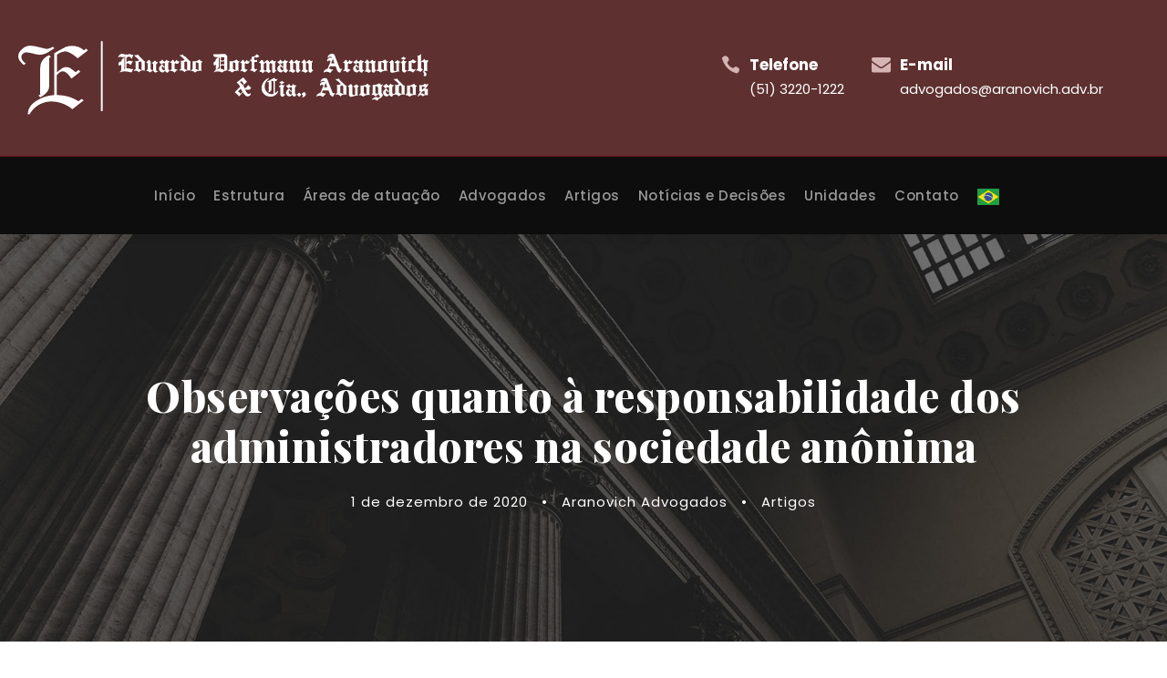

--- FILE ---
content_type: text/html; charset=UTF-8
request_url: https://www.aranovich.adv.br/observacoes-quanto-a-responsabilidade-dos-administradores-na-sociedade-anonima/
body_size: 14051
content:
<!DOCTYPE html>
<html lang="pt-BR" class="no-js">
<head>
	<meta charset="UTF-8">
	<meta name="viewport" content="width=device-width, initial-scale=1">
	<link rel="profile" href="https://gmpg.org/xfn/11">
	<link rel="pingback" href="https://www.aranovich.adv.br/xmlrpc.php">
	<meta name='robots' content='index, follow, max-image-preview:large, max-snippet:-1, max-video-preview:-1' />

	<!-- This site is optimized with the Yoast SEO plugin v26.7 - https://yoast.com/wordpress/plugins/seo/ -->
	<title>Observações quanto à responsabilidade dos administradores na sociedade anônima - Aranovich Advogados</title>
	<link rel="canonical" href="https://www.aranovich.adv.br/observacoes-quanto-a-responsabilidade-dos-administradores-na-sociedade-anonima/" />
	<meta property="og:locale" content="pt_BR" />
	<meta property="og:type" content="article" />
	<meta property="og:title" content="Observações quanto à responsabilidade dos administradores na sociedade anônima - Aranovich Advogados" />
	<meta property="og:description" content="A preocupação quanto à matéria relativa a responsabilidade dos administradores, acentuou-se, em especial no nosso País, a partir dos estudos preliminares sobre uma nova lei de sociedade por ações. Quando da entrada em vigor da Lei n. 6.404, de 15 de dezembro de 1976, muitos entenderam ser essa de um rigor invulgar no que tange [&hellip;]" />
	<meta property="og:url" content="https://www.aranovich.adv.br/observacoes-quanto-a-responsabilidade-dos-administradores-na-sociedade-anonima/" />
	<meta property="og:site_name" content="Aranovich Advogados" />
	<meta property="article:published_time" content="2020-12-01T18:50:41+00:00" />
	<meta property="article:modified_time" content="2020-12-09T15:50:32+00:00" />
	<meta name="author" content="Aranovich Advogados" />
	<meta name="twitter:card" content="summary_large_image" />
	<meta name="twitter:label1" content="Escrito por" />
	<meta name="twitter:data1" content="Aranovich Advogados" />
	<meta name="twitter:label2" content="Est. tempo de leitura" />
	<meta name="twitter:data2" content="1 minuto" />
	<script type="application/ld+json" class="yoast-schema-graph">{"@context":"https://schema.org","@graph":[{"@type":"Article","@id":"https://www.aranovich.adv.br/observacoes-quanto-a-responsabilidade-dos-administradores-na-sociedade-anonima/#article","isPartOf":{"@id":"https://www.aranovich.adv.br/observacoes-quanto-a-responsabilidade-dos-administradores-na-sociedade-anonima/"},"author":{"name":"Aranovich Advogados","@id":"https://www.aranovich.adv.br/#/schema/person/4c86ad71805eb6a15228d5a526f1e241"},"headline":"Observações quanto à responsabilidade dos administradores na sociedade anônima","datePublished":"2020-12-01T18:50:41+00:00","dateModified":"2020-12-09T15:50:32+00:00","mainEntityOfPage":{"@id":"https://www.aranovich.adv.br/observacoes-quanto-a-responsabilidade-dos-administradores-na-sociedade-anonima/"},"wordCount":117,"articleSection":["Artigos"],"inLanguage":"pt-BR"},{"@type":"WebPage","@id":"https://www.aranovich.adv.br/observacoes-quanto-a-responsabilidade-dos-administradores-na-sociedade-anonima/","url":"https://www.aranovich.adv.br/observacoes-quanto-a-responsabilidade-dos-administradores-na-sociedade-anonima/","name":"Observações quanto à responsabilidade dos administradores na sociedade anônima - Aranovich Advogados","isPartOf":{"@id":"https://www.aranovich.adv.br/#website"},"datePublished":"2020-12-01T18:50:41+00:00","dateModified":"2020-12-09T15:50:32+00:00","author":{"@id":"https://www.aranovich.adv.br/#/schema/person/4c86ad71805eb6a15228d5a526f1e241"},"breadcrumb":{"@id":"https://www.aranovich.adv.br/observacoes-quanto-a-responsabilidade-dos-administradores-na-sociedade-anonima/#breadcrumb"},"inLanguage":"pt-BR","potentialAction":[{"@type":"ReadAction","target":["https://www.aranovich.adv.br/observacoes-quanto-a-responsabilidade-dos-administradores-na-sociedade-anonima/"]}]},{"@type":"BreadcrumbList","@id":"https://www.aranovich.adv.br/observacoes-quanto-a-responsabilidade-dos-administradores-na-sociedade-anonima/#breadcrumb","itemListElement":[{"@type":"ListItem","position":1,"name":"Início","item":"https://www.aranovich.adv.br/"},{"@type":"ListItem","position":2,"name":"Observações quanto à responsabilidade dos administradores na sociedade anônima"}]},{"@type":"WebSite","@id":"https://www.aranovich.adv.br/#website","url":"https://www.aranovich.adv.br/","name":"Aranovich Advogados","description":"","potentialAction":[{"@type":"SearchAction","target":{"@type":"EntryPoint","urlTemplate":"https://www.aranovich.adv.br/?s={search_term_string}"},"query-input":{"@type":"PropertyValueSpecification","valueRequired":true,"valueName":"search_term_string"}}],"inLanguage":"pt-BR"},{"@type":"Person","@id":"https://www.aranovich.adv.br/#/schema/person/4c86ad71805eb6a15228d5a526f1e241","name":"Aranovich Advogados","image":{"@type":"ImageObject","inLanguage":"pt-BR","@id":"https://www.aranovich.adv.br/#/schema/person/image/","url":"https://secure.gravatar.com/avatar/c9eaff3b1eeb42c6d91b997b2098712d656e55312cd96fadb0d2c9b03494ec77?s=96&d=mm&r=g","contentUrl":"https://secure.gravatar.com/avatar/c9eaff3b1eeb42c6d91b997b2098712d656e55312cd96fadb0d2c9b03494ec77?s=96&d=mm&r=g","caption":"Aranovich Advogados"},"sameAs":["https://aranovich.adv.br"],"url":"https://www.aranovich.adv.br/author/aranovich/"}]}</script>
	<!-- / Yoast SEO plugin. -->


<link rel='dns-prefetch' href='//maps.google.com' />
<link rel='dns-prefetch' href='//stats.wp.com' />
<link rel='dns-prefetch' href='//fonts.googleapis.com' />
<link rel="alternate" type="application/rss+xml" title="Feed para Aranovich Advogados &raquo;" href="https://www.aranovich.adv.br/feed/" />
<link rel="alternate" type="application/rss+xml" title="Feed de comentários para Aranovich Advogados &raquo;" href="https://www.aranovich.adv.br/comments/feed/" />
<link rel="alternate" type="application/rss+xml" title="Feed de comentários para Aranovich Advogados &raquo; Observações quanto à responsabilidade dos administradores na sociedade anônima" href="https://www.aranovich.adv.br/observacoes-quanto-a-responsabilidade-dos-administradores-na-sociedade-anonima/feed/" />
<link rel="alternate" title="oEmbed (JSON)" type="application/json+oembed" href="https://www.aranovich.adv.br/wp-json/oembed/1.0/embed?url=https%3A%2F%2Fwww.aranovich.adv.br%2Fobservacoes-quanto-a-responsabilidade-dos-administradores-na-sociedade-anonima%2F" />
<link rel="alternate" title="oEmbed (XML)" type="text/xml+oembed" href="https://www.aranovich.adv.br/wp-json/oembed/1.0/embed?url=https%3A%2F%2Fwww.aranovich.adv.br%2Fobservacoes-quanto-a-responsabilidade-dos-administradores-na-sociedade-anonima%2F&#038;format=xml" />
<style id='wp-img-auto-sizes-contain-inline-css' type='text/css'>
img:is([sizes=auto i],[sizes^="auto," i]){contain-intrinsic-size:3000px 1500px}
/*# sourceURL=wp-img-auto-sizes-contain-inline-css */
</style>
<style id='wp-emoji-styles-inline-css' type='text/css'>

	img.wp-smiley, img.emoji {
		display: inline !important;
		border: none !important;
		box-shadow: none !important;
		height: 1em !important;
		width: 1em !important;
		margin: 0 0.07em !important;
		vertical-align: -0.1em !important;
		background: none !important;
		padding: 0 !important;
	}
/*# sourceURL=wp-emoji-styles-inline-css */
</style>
<style id='wp-block-library-inline-css' type='text/css'>
:root{--wp-block-synced-color:#7a00df;--wp-block-synced-color--rgb:122,0,223;--wp-bound-block-color:var(--wp-block-synced-color);--wp-editor-canvas-background:#ddd;--wp-admin-theme-color:#007cba;--wp-admin-theme-color--rgb:0,124,186;--wp-admin-theme-color-darker-10:#006ba1;--wp-admin-theme-color-darker-10--rgb:0,107,160.5;--wp-admin-theme-color-darker-20:#005a87;--wp-admin-theme-color-darker-20--rgb:0,90,135;--wp-admin-border-width-focus:2px}@media (min-resolution:192dpi){:root{--wp-admin-border-width-focus:1.5px}}.wp-element-button{cursor:pointer}:root .has-very-light-gray-background-color{background-color:#eee}:root .has-very-dark-gray-background-color{background-color:#313131}:root .has-very-light-gray-color{color:#eee}:root .has-very-dark-gray-color{color:#313131}:root .has-vivid-green-cyan-to-vivid-cyan-blue-gradient-background{background:linear-gradient(135deg,#00d084,#0693e3)}:root .has-purple-crush-gradient-background{background:linear-gradient(135deg,#34e2e4,#4721fb 50%,#ab1dfe)}:root .has-hazy-dawn-gradient-background{background:linear-gradient(135deg,#faaca8,#dad0ec)}:root .has-subdued-olive-gradient-background{background:linear-gradient(135deg,#fafae1,#67a671)}:root .has-atomic-cream-gradient-background{background:linear-gradient(135deg,#fdd79a,#004a59)}:root .has-nightshade-gradient-background{background:linear-gradient(135deg,#330968,#31cdcf)}:root .has-midnight-gradient-background{background:linear-gradient(135deg,#020381,#2874fc)}:root{--wp--preset--font-size--normal:16px;--wp--preset--font-size--huge:42px}.has-regular-font-size{font-size:1em}.has-larger-font-size{font-size:2.625em}.has-normal-font-size{font-size:var(--wp--preset--font-size--normal)}.has-huge-font-size{font-size:var(--wp--preset--font-size--huge)}.has-text-align-center{text-align:center}.has-text-align-left{text-align:left}.has-text-align-right{text-align:right}.has-fit-text{white-space:nowrap!important}#end-resizable-editor-section{display:none}.aligncenter{clear:both}.items-justified-left{justify-content:flex-start}.items-justified-center{justify-content:center}.items-justified-right{justify-content:flex-end}.items-justified-space-between{justify-content:space-between}.screen-reader-text{border:0;clip-path:inset(50%);height:1px;margin:-1px;overflow:hidden;padding:0;position:absolute;width:1px;word-wrap:normal!important}.screen-reader-text:focus{background-color:#ddd;clip-path:none;color:#444;display:block;font-size:1em;height:auto;left:5px;line-height:normal;padding:15px 23px 14px;text-decoration:none;top:5px;width:auto;z-index:100000}html :where(.has-border-color){border-style:solid}html :where([style*=border-top-color]){border-top-style:solid}html :where([style*=border-right-color]){border-right-style:solid}html :where([style*=border-bottom-color]){border-bottom-style:solid}html :where([style*=border-left-color]){border-left-style:solid}html :where([style*=border-width]){border-style:solid}html :where([style*=border-top-width]){border-top-style:solid}html :where([style*=border-right-width]){border-right-style:solid}html :where([style*=border-bottom-width]){border-bottom-style:solid}html :where([style*=border-left-width]){border-left-style:solid}html :where(img[class*=wp-image-]){height:auto;max-width:100%}:where(figure){margin:0 0 1em}html :where(.is-position-sticky){--wp-admin--admin-bar--position-offset:var(--wp-admin--admin-bar--height,0px)}@media screen and (max-width:600px){html :where(.is-position-sticky){--wp-admin--admin-bar--position-offset:0px}}

/*# sourceURL=wp-block-library-inline-css */
</style><style id='wp-block-file-inline-css' type='text/css'>
.wp-block-file{box-sizing:border-box}.wp-block-file:not(.wp-element-button){font-size:.8em}.wp-block-file.aligncenter{text-align:center}.wp-block-file.alignright{text-align:right}.wp-block-file *+.wp-block-file__button{margin-left:.75em}:where(.wp-block-file){margin-bottom:1.5em}.wp-block-file__embed{margin-bottom:1em}:where(.wp-block-file__button){border-radius:2em;display:inline-block;padding:.5em 1em}:where(.wp-block-file__button):where(a):active,:where(.wp-block-file__button):where(a):focus,:where(.wp-block-file__button):where(a):hover,:where(.wp-block-file__button):where(a):visited{box-shadow:none;color:#fff;opacity:.85;text-decoration:none}
/*# sourceURL=https://www.aranovich.adv.br/wp-includes/blocks/file/style.min.css */
</style>
<style id='global-styles-inline-css' type='text/css'>
:root{--wp--preset--aspect-ratio--square: 1;--wp--preset--aspect-ratio--4-3: 4/3;--wp--preset--aspect-ratio--3-4: 3/4;--wp--preset--aspect-ratio--3-2: 3/2;--wp--preset--aspect-ratio--2-3: 2/3;--wp--preset--aspect-ratio--16-9: 16/9;--wp--preset--aspect-ratio--9-16: 9/16;--wp--preset--color--black: #000000;--wp--preset--color--cyan-bluish-gray: #abb8c3;--wp--preset--color--white: #ffffff;--wp--preset--color--pale-pink: #f78da7;--wp--preset--color--vivid-red: #cf2e2e;--wp--preset--color--luminous-vivid-orange: #ff6900;--wp--preset--color--luminous-vivid-amber: #fcb900;--wp--preset--color--light-green-cyan: #7bdcb5;--wp--preset--color--vivid-green-cyan: #00d084;--wp--preset--color--pale-cyan-blue: #8ed1fc;--wp--preset--color--vivid-cyan-blue: #0693e3;--wp--preset--color--vivid-purple: #9b51e0;--wp--preset--gradient--vivid-cyan-blue-to-vivid-purple: linear-gradient(135deg,rgb(6,147,227) 0%,rgb(155,81,224) 100%);--wp--preset--gradient--light-green-cyan-to-vivid-green-cyan: linear-gradient(135deg,rgb(122,220,180) 0%,rgb(0,208,130) 100%);--wp--preset--gradient--luminous-vivid-amber-to-luminous-vivid-orange: linear-gradient(135deg,rgb(252,185,0) 0%,rgb(255,105,0) 100%);--wp--preset--gradient--luminous-vivid-orange-to-vivid-red: linear-gradient(135deg,rgb(255,105,0) 0%,rgb(207,46,46) 100%);--wp--preset--gradient--very-light-gray-to-cyan-bluish-gray: linear-gradient(135deg,rgb(238,238,238) 0%,rgb(169,184,195) 100%);--wp--preset--gradient--cool-to-warm-spectrum: linear-gradient(135deg,rgb(74,234,220) 0%,rgb(151,120,209) 20%,rgb(207,42,186) 40%,rgb(238,44,130) 60%,rgb(251,105,98) 80%,rgb(254,248,76) 100%);--wp--preset--gradient--blush-light-purple: linear-gradient(135deg,rgb(255,206,236) 0%,rgb(152,150,240) 100%);--wp--preset--gradient--blush-bordeaux: linear-gradient(135deg,rgb(254,205,165) 0%,rgb(254,45,45) 50%,rgb(107,0,62) 100%);--wp--preset--gradient--luminous-dusk: linear-gradient(135deg,rgb(255,203,112) 0%,rgb(199,81,192) 50%,rgb(65,88,208) 100%);--wp--preset--gradient--pale-ocean: linear-gradient(135deg,rgb(255,245,203) 0%,rgb(182,227,212) 50%,rgb(51,167,181) 100%);--wp--preset--gradient--electric-grass: linear-gradient(135deg,rgb(202,248,128) 0%,rgb(113,206,126) 100%);--wp--preset--gradient--midnight: linear-gradient(135deg,rgb(2,3,129) 0%,rgb(40,116,252) 100%);--wp--preset--font-size--small: 13px;--wp--preset--font-size--medium: 20px;--wp--preset--font-size--large: 36px;--wp--preset--font-size--x-large: 42px;--wp--preset--spacing--20: 0.44rem;--wp--preset--spacing--30: 0.67rem;--wp--preset--spacing--40: 1rem;--wp--preset--spacing--50: 1.5rem;--wp--preset--spacing--60: 2.25rem;--wp--preset--spacing--70: 3.38rem;--wp--preset--spacing--80: 5.06rem;--wp--preset--shadow--natural: 6px 6px 9px rgba(0, 0, 0, 0.2);--wp--preset--shadow--deep: 12px 12px 50px rgba(0, 0, 0, 0.4);--wp--preset--shadow--sharp: 6px 6px 0px rgba(0, 0, 0, 0.2);--wp--preset--shadow--outlined: 6px 6px 0px -3px rgb(255, 255, 255), 6px 6px rgb(0, 0, 0);--wp--preset--shadow--crisp: 6px 6px 0px rgb(0, 0, 0);}:where(.is-layout-flex){gap: 0.5em;}:where(.is-layout-grid){gap: 0.5em;}body .is-layout-flex{display: flex;}.is-layout-flex{flex-wrap: wrap;align-items: center;}.is-layout-flex > :is(*, div){margin: 0;}body .is-layout-grid{display: grid;}.is-layout-grid > :is(*, div){margin: 0;}:where(.wp-block-columns.is-layout-flex){gap: 2em;}:where(.wp-block-columns.is-layout-grid){gap: 2em;}:where(.wp-block-post-template.is-layout-flex){gap: 1.25em;}:where(.wp-block-post-template.is-layout-grid){gap: 1.25em;}.has-black-color{color: var(--wp--preset--color--black) !important;}.has-cyan-bluish-gray-color{color: var(--wp--preset--color--cyan-bluish-gray) !important;}.has-white-color{color: var(--wp--preset--color--white) !important;}.has-pale-pink-color{color: var(--wp--preset--color--pale-pink) !important;}.has-vivid-red-color{color: var(--wp--preset--color--vivid-red) !important;}.has-luminous-vivid-orange-color{color: var(--wp--preset--color--luminous-vivid-orange) !important;}.has-luminous-vivid-amber-color{color: var(--wp--preset--color--luminous-vivid-amber) !important;}.has-light-green-cyan-color{color: var(--wp--preset--color--light-green-cyan) !important;}.has-vivid-green-cyan-color{color: var(--wp--preset--color--vivid-green-cyan) !important;}.has-pale-cyan-blue-color{color: var(--wp--preset--color--pale-cyan-blue) !important;}.has-vivid-cyan-blue-color{color: var(--wp--preset--color--vivid-cyan-blue) !important;}.has-vivid-purple-color{color: var(--wp--preset--color--vivid-purple) !important;}.has-black-background-color{background-color: var(--wp--preset--color--black) !important;}.has-cyan-bluish-gray-background-color{background-color: var(--wp--preset--color--cyan-bluish-gray) !important;}.has-white-background-color{background-color: var(--wp--preset--color--white) !important;}.has-pale-pink-background-color{background-color: var(--wp--preset--color--pale-pink) !important;}.has-vivid-red-background-color{background-color: var(--wp--preset--color--vivid-red) !important;}.has-luminous-vivid-orange-background-color{background-color: var(--wp--preset--color--luminous-vivid-orange) !important;}.has-luminous-vivid-amber-background-color{background-color: var(--wp--preset--color--luminous-vivid-amber) !important;}.has-light-green-cyan-background-color{background-color: var(--wp--preset--color--light-green-cyan) !important;}.has-vivid-green-cyan-background-color{background-color: var(--wp--preset--color--vivid-green-cyan) !important;}.has-pale-cyan-blue-background-color{background-color: var(--wp--preset--color--pale-cyan-blue) !important;}.has-vivid-cyan-blue-background-color{background-color: var(--wp--preset--color--vivid-cyan-blue) !important;}.has-vivid-purple-background-color{background-color: var(--wp--preset--color--vivid-purple) !important;}.has-black-border-color{border-color: var(--wp--preset--color--black) !important;}.has-cyan-bluish-gray-border-color{border-color: var(--wp--preset--color--cyan-bluish-gray) !important;}.has-white-border-color{border-color: var(--wp--preset--color--white) !important;}.has-pale-pink-border-color{border-color: var(--wp--preset--color--pale-pink) !important;}.has-vivid-red-border-color{border-color: var(--wp--preset--color--vivid-red) !important;}.has-luminous-vivid-orange-border-color{border-color: var(--wp--preset--color--luminous-vivid-orange) !important;}.has-luminous-vivid-amber-border-color{border-color: var(--wp--preset--color--luminous-vivid-amber) !important;}.has-light-green-cyan-border-color{border-color: var(--wp--preset--color--light-green-cyan) !important;}.has-vivid-green-cyan-border-color{border-color: var(--wp--preset--color--vivid-green-cyan) !important;}.has-pale-cyan-blue-border-color{border-color: var(--wp--preset--color--pale-cyan-blue) !important;}.has-vivid-cyan-blue-border-color{border-color: var(--wp--preset--color--vivid-cyan-blue) !important;}.has-vivid-purple-border-color{border-color: var(--wp--preset--color--vivid-purple) !important;}.has-vivid-cyan-blue-to-vivid-purple-gradient-background{background: var(--wp--preset--gradient--vivid-cyan-blue-to-vivid-purple) !important;}.has-light-green-cyan-to-vivid-green-cyan-gradient-background{background: var(--wp--preset--gradient--light-green-cyan-to-vivid-green-cyan) !important;}.has-luminous-vivid-amber-to-luminous-vivid-orange-gradient-background{background: var(--wp--preset--gradient--luminous-vivid-amber-to-luminous-vivid-orange) !important;}.has-luminous-vivid-orange-to-vivid-red-gradient-background{background: var(--wp--preset--gradient--luminous-vivid-orange-to-vivid-red) !important;}.has-very-light-gray-to-cyan-bluish-gray-gradient-background{background: var(--wp--preset--gradient--very-light-gray-to-cyan-bluish-gray) !important;}.has-cool-to-warm-spectrum-gradient-background{background: var(--wp--preset--gradient--cool-to-warm-spectrum) !important;}.has-blush-light-purple-gradient-background{background: var(--wp--preset--gradient--blush-light-purple) !important;}.has-blush-bordeaux-gradient-background{background: var(--wp--preset--gradient--blush-bordeaux) !important;}.has-luminous-dusk-gradient-background{background: var(--wp--preset--gradient--luminous-dusk) !important;}.has-pale-ocean-gradient-background{background: var(--wp--preset--gradient--pale-ocean) !important;}.has-electric-grass-gradient-background{background: var(--wp--preset--gradient--electric-grass) !important;}.has-midnight-gradient-background{background: var(--wp--preset--gradient--midnight) !important;}.has-small-font-size{font-size: var(--wp--preset--font-size--small) !important;}.has-medium-font-size{font-size: var(--wp--preset--font-size--medium) !important;}.has-large-font-size{font-size: var(--wp--preset--font-size--large) !important;}.has-x-large-font-size{font-size: var(--wp--preset--font-size--x-large) !important;}
/*# sourceURL=global-styles-inline-css */
</style>

<style id='classic-theme-styles-inline-css' type='text/css'>
/*! This file is auto-generated */
.wp-block-button__link{color:#fff;background-color:#32373c;border-radius:9999px;box-shadow:none;text-decoration:none;padding:calc(.667em + 2px) calc(1.333em + 2px);font-size:1.125em}.wp-block-file__button{background:#32373c;color:#fff;text-decoration:none}
/*# sourceURL=/wp-includes/css/classic-themes.min.css */
</style>
<link rel='stylesheet' id='contact-form-7-css' href='https://www.aranovich.adv.br/wp-content/plugins/contact-form-7/includes/css/styles.css?ver=6.1.4' type='text/css' media='all' />
<link rel='stylesheet' id='gdlr-core-google-font-css' href='https://fonts.googleapis.com/css?family=Playfair+Display%3Aregular%2C500%2C600%2C700%2C800%2C900%2Citalic%2C500italic%2C600italic%2C700italic%2C800italic%2C900italic%7CPoppins%3A100%2C100italic%2C200%2C200italic%2C300%2C300italic%2Cregular%2Citalic%2C500%2C500italic%2C600%2C600italic%2C700%2C700italic%2C800%2C800italic%2C900%2C900italic&#038;subset=cyrillic%2Clatin%2Clatin-ext%2Cvietnamese%2Cdevanagari&#038;ver=df8e27db999a8ed7b10d47f3bf4e633d' type='text/css' media='all' />
<link rel='stylesheet' id='font-awesome-css' href='https://www.aranovich.adv.br/wp-content/plugins/goodlayers-core/plugins/fontawesome/font-awesome.css?ver=df8e27db999a8ed7b10d47f3bf4e633d' type='text/css' media='all' />
<link rel='stylesheet' id='elegant-font-css' href='https://www.aranovich.adv.br/wp-content/plugins/goodlayers-core/plugins/elegant/elegant-font.css?ver=df8e27db999a8ed7b10d47f3bf4e633d' type='text/css' media='all' />
<link rel='stylesheet' id='gdlr-core-plugin-css' href='https://www.aranovich.adv.br/wp-content/plugins/goodlayers-core/plugins/style.css?ver=1610655458' type='text/css' media='all' />
<link rel='stylesheet' id='gdlr-core-page-builder-css' href='https://www.aranovich.adv.br/wp-content/plugins/goodlayers-core/include/css/page-builder.css?ver=df8e27db999a8ed7b10d47f3bf4e633d' type='text/css' media='all' />
<link rel='stylesheet' id='rs-plugin-settings-css' href='https://www.aranovich.adv.br/wp-content/plugins/revslider/public/assets/css/rs6.css?ver=6.2.22' type='text/css' media='all' />
<style id='rs-plugin-settings-inline-css' type='text/css'>
#rs-demo-id {}
/*# sourceURL=rs-plugin-settings-inline-css */
</style>
<link rel='stylesheet' id='wpgmp-frontend-css' href='https://www.aranovich.adv.br/wp-content/plugins/wp-google-map-plugin/assets/css/wpgmp_all_frontend.css?ver=4.9.1' type='text/css' media='all' />
<link rel='stylesheet' id='attorna-style-core-css' href='https://www.aranovich.adv.br/wp-content/themes/attorna/css/style-core.css?ver=df8e27db999a8ed7b10d47f3bf4e633d' type='text/css' media='all' />
<link rel='stylesheet' id='attorna-custom-style-css' href='https://www.aranovich.adv.br/wp-content/uploads/attorna-style-custom.css?1610655458&#038;ver=df8e27db999a8ed7b10d47f3bf4e633d' type='text/css' media='all' />
<link rel='stylesheet' id='carousel-slider-frontend-css' href='https://www.aranovich.adv.br/wp-content/plugins/carousel-slider/assets/css/frontend.css?ver=2.2.16' type='text/css' media='all' />
<link rel='stylesheet' id='attorna-child-theme-style-css' href='https://www.aranovich.adv.br/wp-content/themes/attorna-child/style.css?ver=df8e27db999a8ed7b10d47f3bf4e633d' type='text/css' media='all' />
<link rel='stylesheet' id='wp-block-paragraph-css' href='https://www.aranovich.adv.br/wp-includes/blocks/paragraph/style.min.css?ver=df8e27db999a8ed7b10d47f3bf4e633d' type='text/css' media='all' />
<script type="text/javascript" src="https://www.aranovich.adv.br/wp-includes/js/jquery/jquery.min.js?ver=3.7.1" id="jquery-core-js"></script>
<script type="text/javascript" src="https://www.aranovich.adv.br/wp-includes/js/jquery/jquery-migrate.min.js?ver=3.4.1" id="jquery-migrate-js"></script>
<script type="text/javascript" src="https://www.aranovich.adv.br/wp-content/plugins/revslider/public/assets/js/rbtools.min.js?ver=6.2.22" id="tp-tools-js"></script>
<script type="text/javascript" src="https://www.aranovich.adv.br/wp-content/plugins/revslider/public/assets/js/rs6.min.js?ver=6.2.22" id="revmin-js"></script>
<link rel="https://api.w.org/" href="https://www.aranovich.adv.br/wp-json/" /><link rel="alternate" title="JSON" type="application/json" href="https://www.aranovich.adv.br/wp-json/wp/v2/posts/7430" /><link rel="EditURI" type="application/rsd+xml" title="RSD" href="https://www.aranovich.adv.br/xmlrpc.php?rsd" />

<link rel='shortlink' href='https://www.aranovich.adv.br/?p=7430' />
	<style>img#wpstats{display:none}</style>
		<style type="text/css">.recentcomments a{display:inline !important;padding:0 !important;margin:0 !important;}</style><meta name="generator" content="Powered by Slider Revolution 6.2.22 - responsive, Mobile-Friendly Slider Plugin for WordPress with comfortable drag and drop interface." />
<script type="text/javascript">function setREVStartSize(e){
			//window.requestAnimationFrame(function() {				 
				window.RSIW = window.RSIW===undefined ? window.innerWidth : window.RSIW;	
				window.RSIH = window.RSIH===undefined ? window.innerHeight : window.RSIH;	
				try {								
					var pw = document.getElementById(e.c).parentNode.offsetWidth,
						newh;
					pw = pw===0 || isNaN(pw) ? window.RSIW : pw;
					e.tabw = e.tabw===undefined ? 0 : parseInt(e.tabw);
					e.thumbw = e.thumbw===undefined ? 0 : parseInt(e.thumbw);
					e.tabh = e.tabh===undefined ? 0 : parseInt(e.tabh);
					e.thumbh = e.thumbh===undefined ? 0 : parseInt(e.thumbh);
					e.tabhide = e.tabhide===undefined ? 0 : parseInt(e.tabhide);
					e.thumbhide = e.thumbhide===undefined ? 0 : parseInt(e.thumbhide);
					e.mh = e.mh===undefined || e.mh=="" || e.mh==="auto" ? 0 : parseInt(e.mh,0);		
					if(e.layout==="fullscreen" || e.l==="fullscreen") 						
						newh = Math.max(e.mh,window.RSIH);					
					else{					
						e.gw = Array.isArray(e.gw) ? e.gw : [e.gw];
						for (var i in e.rl) if (e.gw[i]===undefined || e.gw[i]===0) e.gw[i] = e.gw[i-1];					
						e.gh = e.el===undefined || e.el==="" || (Array.isArray(e.el) && e.el.length==0)? e.gh : e.el;
						e.gh = Array.isArray(e.gh) ? e.gh : [e.gh];
						for (var i in e.rl) if (e.gh[i]===undefined || e.gh[i]===0) e.gh[i] = e.gh[i-1];
											
						var nl = new Array(e.rl.length),
							ix = 0,						
							sl;					
						e.tabw = e.tabhide>=pw ? 0 : e.tabw;
						e.thumbw = e.thumbhide>=pw ? 0 : e.thumbw;
						e.tabh = e.tabhide>=pw ? 0 : e.tabh;
						e.thumbh = e.thumbhide>=pw ? 0 : e.thumbh;					
						for (var i in e.rl) nl[i] = e.rl[i]<window.RSIW ? 0 : e.rl[i];
						sl = nl[0];									
						for (var i in nl) if (sl>nl[i] && nl[i]>0) { sl = nl[i]; ix=i;}															
						var m = pw>(e.gw[ix]+e.tabw+e.thumbw) ? 1 : (pw-(e.tabw+e.thumbw)) / (e.gw[ix]);					
						newh =  (e.gh[ix] * m) + (e.tabh + e.thumbh);
					}				
					if(window.rs_init_css===undefined) window.rs_init_css = document.head.appendChild(document.createElement("style"));					
					document.getElementById(e.c).height = newh+"px";
					window.rs_init_css.innerHTML += "#"+e.c+"_wrapper { height: "+newh+"px }";				
				} catch(e){
					console.log("Failure at Presize of Slider:" + e)
				}					   
			//});
		  };</script>
		<style type="text/css" id="wp-custom-css">
			.attorna-logo-right-button {
	display:none;
}

.attorna-logo-inner {
    max-width: 450px;
    width: 450px;
}

.esun-developer, .esun-developer a {
	font-size:13px;
}

.gdlr-core-left-align input {
	background-color:#5e3030!important;
}

.attorna-footer-wrapper.attorna-with-column-divider .attorna-footer-column {
    border-color: #ffffff17;
}

/* .sf-menu > li > a:hover, .sf-menu > li.current-menu-item > a, .sf-menu > li.current-menu-ancestor > a, .sf-vertical > li > a:hover, .sf-vertical > li.current-menu-item > a, .sf-vertical > li.current-menu-ancestor > a {
    color: #ffffff;
    text-decoration: underline;
}
 */
.ara-experiencia-icon img {
	max-width:50px;
}
.attorna-footer-wrapper a:hover  {
    color: #ffffff;
    text-decoration: underline;
}

.attorna-body, .attorna-body p, .attorna-line-height, .gdlr-core-line-height {
    line-height: 1.7;
    color: black;
}

.attorna-footer-wrapper, .attorna-footer-wrapper * {
    border-color: #444444;
    color: white!important;
}


.attorna-body a {
    color: black;
}



@media (max-width: 999px) {

	.attorna-mobile-header .attorna-logo-inner {
    max-width: 220px;
}
	
}

@media (max-width: 767px) {
	
	.attorna-blog-style-4 .attorna-single-article-head {
	margin-bottom: 10px;
}

.attorna-page-title-wrap.attorna-style-custom .attorna-page-title {
    font-size: 26px!important;
}
	
	.attorna-body .attorna-blog-title-wrap .attorna-single-article-title {
		font-size: 26px!important;
	}
	
}		</style>
		</head>

<body data-rsssl=1 class="wp-singular post-template-default single single-post postid-7430 single-format-standard wp-theme-attorna wp-child-theme-attorna-child gdlr-core-body attorna-body attorna-body-front attorna-full  attorna-with-sticky-navigation  attorna-blog-style-4  attorna-blockquote-style-1 gdlr-core-link-to-lightbox" data-home-url="https://www.aranovich.adv.br/" >
<div class="attorna-mobile-header-wrap" ><div class="attorna-mobile-header attorna-header-background attorna-style-slide attorna-sticky-mobile-navigation " id="attorna-mobile-header" ><div class="attorna-mobile-header-container attorna-container clearfix" ><div class="attorna-logo  attorna-item-pdlr"><div class="attorna-logo-inner"><a class="" href="https://www.aranovich.adv.br/" ><img src="https://www.aranovich.adv.br/wp-content/uploads/2020/12/logo-branco-3.svg" alt="" width="1" height="1" title="logo-branco" /></a></div></div><div class="attorna-mobile-menu-right" ><div class="attorna-mobile-menu" ><a class="attorna-mm-menu-button attorna-mobile-menu-button attorna-mobile-button-hamburger" href="#attorna-mobile-menu" ><span></span></a><div class="attorna-mm-menu-wrap attorna-navigation-font" id="attorna-mobile-menu" data-slide="right" ><ul id="menu-menu1" class="m-menu"><li class="menu-item menu-item-type-custom menu-item-object-custom menu-item-home menu-item-7550"><a href="https://www.aranovich.adv.br/">Início</a></li>
<li class="menu-item menu-item-type-post_type menu-item-object-page menu-item-7596"><a href="https://www.aranovich.adv.br/estrutura/">Estrutura</a></li>
<li class="menu-item menu-item-type-post_type menu-item-object-page menu-item-7597"><a href="https://www.aranovich.adv.br/areas-de-atuacao/">Áreas de atuação</a></li>
<li class="menu-item menu-item-type-post_type menu-item-object-page menu-item-7616"><a href="https://www.aranovich.adv.br/profissionais/">Advogados</a></li>
<li class="menu-item menu-item-type-post_type menu-item-object-page menu-item-7605"><a href="https://www.aranovich.adv.br/artigos/">Artigos</a></li>
<li class="menu-item menu-item-type-post_type menu-item-object-page menu-item-7610"><a href="https://www.aranovich.adv.br/noticias-e-decisoes/">Notícias e Decisões</a></li>
<li class="menu-item menu-item-type-post_type menu-item-object-page menu-item-7896"><a href="https://www.aranovich.adv.br/unidades/">Unidades</a></li>
<li class="menu-item menu-item-type-post_type menu-item-object-page menu-item-7620"><a href="https://www.aranovich.adv.br/contato/">Contato</a></li>
</ul></div></div></div></div></div></div><div class="attorna-body-outer-wrapper ">
		<div class="attorna-body-wrapper clearfix  attorna-with-frame">
		
<header class="attorna-header-wrap attorna-header-style-bar attorna-header-background  attorna-style-left" >
	<div class="attorna-header-container clearfix  attorna-container">
		<div class="attorna-header-container-inner">
		<div class="attorna-logo  attorna-item-pdlr"><div class="attorna-logo-inner"><a class="" href="https://www.aranovich.adv.br/" ><img src="https://www.aranovich.adv.br/wp-content/uploads/2020/12/logo-branco-3.svg" alt="" width="1" height="1" title="logo-branco" /></a></div></div><div class="attorna-logo-right-text attorna-item-pdlr clearfix" ><div class="attorna-logo-right-box-wrap" ><i class="attorna-logo-right-box-icon icon_phone" ></i><div class="attorna-logo-right-box-content-wrap" ><div class="attorna-logo-right-box-title" >Telefone</div><div class="attorna-logo-right-box-caption" ><a href="tel:5132201222" style="color:white;">(51) 3220-1222</a></div></div></div><div class="attorna-logo-right-box-wrap" ><i class="attorna-logo-right-box-icon fa fa-envelope" ></i><div class="attorna-logo-right-box-content-wrap" ><div class="attorna-logo-right-box-title" >E-mail</div><div class="attorna-logo-right-box-caption" ><a href="mailto:advogados@aranovich.adv.br" style="color:white;">advogados@aranovich.adv.br</a></div></div></div><a class="attorna-logo-right-button" href=""  href="#"  target="_self" ><i class="fa fa-comment-o" ></i>Contato</a></div>		</div>
	</div>
</header><!-- header -->
<div class="attorna-navigation-bar-wrap attorna-navigation-header-style-bar  attorna-style-solid attorna-sticky-navigation attorna-sticky-navigation-height attorna-style-center  attorna-style-fixed" >
	<div class="attorna-navigation-background" ></div>
	<div class="attorna-navigation-container clearfix  attorna-container">
				<div class="attorna-navigation attorna-item-pdlr clearfix attorna-navigation-submenu-indicator " >
		<div class="attorna-main-menu" id="attorna-main-menu" ><ul id="menu-menu1-1" class="sf-menu"><li  class="menu-item menu-item-type-custom menu-item-object-custom menu-item-home menu-item-7550 attorna-normal-menu"><a href="https://www.aranovich.adv.br/">Início</a></li>
<li  class="menu-item menu-item-type-post_type menu-item-object-page menu-item-7596 attorna-normal-menu"><a href="https://www.aranovich.adv.br/estrutura/">Estrutura</a></li>
<li  class="menu-item menu-item-type-post_type menu-item-object-page menu-item-7597 attorna-normal-menu"><a href="https://www.aranovich.adv.br/areas-de-atuacao/">Áreas de atuação</a></li>
<li  class="menu-item menu-item-type-post_type menu-item-object-page menu-item-7616 attorna-normal-menu"><a href="https://www.aranovich.adv.br/profissionais/">Advogados</a></li>
<li  class="menu-item menu-item-type-post_type menu-item-object-page menu-item-7605 attorna-normal-menu"><a href="https://www.aranovich.adv.br/artigos/">Artigos</a></li>
<li  class="menu-item menu-item-type-post_type menu-item-object-page menu-item-7610 attorna-normal-menu"><a href="https://www.aranovich.adv.br/noticias-e-decisoes/">Notícias e Decisões</a></li>
<li  class="menu-item menu-item-type-post_type menu-item-object-page menu-item-7896 attorna-normal-menu"><a href="https://www.aranovich.adv.br/unidades/">Unidades</a></li>
<li  class="menu-item menu-item-type-post_type menu-item-object-page menu-item-7620 attorna-normal-menu"><a href="https://www.aranovich.adv.br/contato/">Contato</a></li>
<li class="menu-item menu-item-gtranslate menu-item-has-children notranslate"><a href="#" data-gt-lang="pt" class="gt-current-wrapper notranslate"><img src="https://www.aranovich.adv.br/wp-content/plugins/gtranslate/flags/svg/pt-br.svg" width="24" height="24" alt="pt" loading="lazy"></a><ul class="dropdown-menu sub-menu"><li class="menu-item menu-item-gtranslate-child"><a href="#" data-gt-lang="en" class="notranslate"><img src="https://www.aranovich.adv.br/wp-content/plugins/gtranslate/flags/svg/en-us.svg" width="24" height="24" alt="en" loading="lazy"></a></li><li class="menu-item menu-item-gtranslate-child"><a href="#" data-gt-lang="pt" class="gt-current-lang notranslate"><img src="https://www.aranovich.adv.br/wp-content/plugins/gtranslate/flags/svg/pt-br.svg" width="24" height="24" alt="pt" loading="lazy"></a></li></ul></li></ul></div>		</div><!-- attorna-navigation -->

	</div><!-- attorna-header-container -->
</div><!-- attorna-navigation-bar-wrap -->	<div class="attorna-page-wrapper" id="attorna-page-wrapper" ><div class="attorna-blog-title-wrap  attorna-style-custom" ><div class="attorna-header-transparent-substitute" ></div><div class="attorna-blog-title-overlay"  ></div><div class="attorna-blog-title-bottom-overlay" ></div><div class="attorna-blog-title-container attorna-container" ><div class="attorna-blog-title-content attorna-item-pdlr"  ><header class="attorna-single-article-head clearfix" ><div class="attorna-single-article-head-right"><h1 class="attorna-single-article-title">Observações quanto à responsabilidade dos administradores na sociedade anônima</h1><div class="attorna-blog-info-wrapper" ><div class="attorna-blog-info attorna-blog-info-font attorna-blog-info-date post-date updated "><span class="attorna-blog-info-sep" >•</span><span class="attorna-head" ><i class="icon_clock_alt" ></i></span><a href="https://www.aranovich.adv.br/2020/12/01/">1 de dezembro de 2020</a></div><div class="attorna-blog-info attorna-blog-info-font attorna-blog-info-author vcard author post-author "><span class="attorna-blog-info-sep" >•</span><span class="attorna-head" ><i class="icon_documents_alt" ></i></span><span class="fn" ><a href="https://www.aranovich.adv.br/author/aranovich/" title="Posts de Aranovich Advogados" rel="author">Aranovich Advogados</a></span></div><div class="attorna-blog-info attorna-blog-info-font attorna-blog-info-category "><span class="attorna-blog-info-sep" >•</span><span class="attorna-head" ><i class="icon_folder-alt" ></i></span><a href="https://www.aranovich.adv.br/category/artigos/" rel="tag">Artigos</a></div></div></div></header></div></div></div><div class="attorna-content-container attorna-container  gdlr-core-sticky-sidebar gdlr-core-js"><div class=" attorna-sidebar-wrap clearfix attorna-line-height-0 attorna-sidebar-style-right" ><div class=" attorna-sidebar-center attorna-column-40 attorna-line-height" ><div class="attorna-content-wrap attorna-item-pdlr clearfix" ><div class="attorna-content-area" ><article id="post-7430" class="post-7430 post type-post status-publish format-standard hentry category-artigos">
	<div class="attorna-single-article clearfix" >
		<div class="attorna-single-article-content">
<p>A preocupação quanto à matéria relativa a responsabilidade dos administradores, acentuou-se, em especial no nosso País, a partir dos estudos preliminares sobre uma nova lei de sociedade por ações. Quando da entrada em vigor da Lei n. 6.404, de 15 de dezembro de 1976, muitos entenderam ser essa de um rigor invulgar no que tange a responsabilidade dos administradores. Por isto, muito embora tal assunto já de há muito nos tenha despertado especial interesse, resolvemos rever alguns aspectos da evolução histórica das sociedades para, daí, tirarmos as conclusões com vistas ao tema proposto.</p>



<div class="wp-block-file"><a href="https://www.aranovich.adv.br/wp-content/uploads/2020/12/Observacoes-quanto-a-responsabilidade-dos-administradores-na-sociedade-anonima.pdf"><strong>Observações quanto à responsabilidade dos administradores na sociedade anônima</strong></a><a href="https://www.aranovich.adv.br/wp-content/uploads/2020/12/Observacoes-quanto-a-responsabilidade-dos-administradores-na-sociedade-anonima.pdf" class="wp-block-file__button" download>Baixar</a></div>
</div>	</div><!-- attorna-single-article -->
</article><!-- post-id -->
</div><div class="attorna-page-builder-wrap attorna-item-rvpdlr" ></div></div></div><div class=" attorna-sidebar-right attorna-column-20 attorna-line-height attorna-line-height" ><div class="attorna-sidebar-area attorna-item-pdlr" ><div id="search-2" class="widget widget_search attorna-widget"><h3 class="attorna-widget-title">Procurar</h3><span class="clear"></span><form role="search" method="get" class="search-form" action="https://www.aranovich.adv.br/">
    <input type="search" class="search-field" placeholder="Procurar..." value="" name="s" />
    <input type="submit" class="search-submit" value="Procurar" />
</form>	
</div><div id="gdlr-core-recent-post-widget-2" class="widget widget_gdlr-core-recent-post-widget attorna-widget"><h3 class="attorna-widget-title">Artigos Recentes</h3><span class="clear"></span><div class="gdlr-core-recent-post-widget-wrap gdlr-core-style-3"><div class="gdlr-core-recent-post-widget clearfix"><div class="gdlr-core-recent-post-widget-thumbnail gdlr-core-media-image" ><img src="https://www.aranovich.adv.br/wp-content/uploads/2020/12/IMG_9270-150x150.jpg" alt="" width="150" height="150" title="IMG_9270" /></div><div class="gdlr-core-recent-post-widget-content"><div class="gdlr-core-recent-post-widget-title gdlr-core-title-font"><a href="https://www.aranovich.adv.br/carf-autoriza-planejamento-tributario-por-meio-de-sociedade-com-mesmas-pessoas/" >CARF AUTORIZA PLANEJAMENTO TRIBUTÁRIO POR MEIO DE SOCIEDADE COM MESMAS PESSOAS</a></div><div class="gdlr-core-recent-post-widget-info"><span class="gdlr-core-blog-info gdlr-core-blog-info-font gdlr-core-skin-caption gdlr-core-blog-info-date"  ><span class="gdlr-core-head" ><i class="fa fa-clock-o" ></i></span><a href="https://www.aranovich.adv.br/2020/12/01/" >1 de dezembro de 2020</a></span></div></div></div><div class="gdlr-core-recent-post-widget clearfix"><div class="gdlr-core-recent-post-widget-content"><div class="gdlr-core-recent-post-widget-title gdlr-core-title-font"><a href="https://www.aranovich.adv.br/cobranca-de-uma-so-vez-de-compra-parcelada-no-cartao-gera-dano-moral/" >COBRANÇA DE UMA SÓ VEZ DE COMPRA PARCELADA NO CARTÃO GERA DANO MORAL</a></div><div class="gdlr-core-recent-post-widget-info"><span class="gdlr-core-blog-info gdlr-core-blog-info-font gdlr-core-skin-caption gdlr-core-blog-info-date"  ><span class="gdlr-core-head" ><i class="fa fa-clock-o" ></i></span><a href="https://www.aranovich.adv.br/2020/12/01/" >1 de dezembro de 2020</a></span></div></div></div><div class="gdlr-core-recent-post-widget clearfix"><div class="gdlr-core-recent-post-widget-content"><div class="gdlr-core-recent-post-widget-title gdlr-core-title-font"><a href="https://www.aranovich.adv.br/classificacao-dos-creditos-no-processo-falimentar/" >Classificação dos Créditos no Processo Falimentar</a></div><div class="gdlr-core-recent-post-widget-info"><span class="gdlr-core-blog-info gdlr-core-blog-info-font gdlr-core-skin-caption gdlr-core-blog-info-date"  ><span class="gdlr-core-head" ><i class="fa fa-clock-o" ></i></span><a href="https://www.aranovich.adv.br/2020/12/01/" >1 de dezembro de 2020</a></span></div></div></div><div class="gdlr-core-recent-post-widget clearfix"><div class="gdlr-core-recent-post-widget-content"><div class="gdlr-core-recent-post-widget-title gdlr-core-title-font"><a href="https://www.aranovich.adv.br/produtos-adquiridos-no-exterior-nao-tem-garantia-nacional-e-nao-fazem-jus-a-aplicacao-do-cdc/" >PRODUTOS ADQUIRIDOS NO EXTERIOR NÃO TÊM GARANTIA NACIONAL E NÃO FAZEM JUS À APLICAÇÃO DO CDC.</a></div><div class="gdlr-core-recent-post-widget-info"><span class="gdlr-core-blog-info gdlr-core-blog-info-font gdlr-core-skin-caption gdlr-core-blog-info-date"  ><span class="gdlr-core-head" ><i class="fa fa-clock-o" ></i></span><a href="https://www.aranovich.adv.br/2020/12/01/" >1 de dezembro de 2020</a></span></div></div></div><div class="gdlr-core-recent-post-widget clearfix"><div class="gdlr-core-recent-post-widget-content"><div class="gdlr-core-recent-post-widget-title gdlr-core-title-font"><a href="https://www.aranovich.adv.br/sustentacao-apos-voto-do-relator-e-ampla-defesa-por-antonio-oneildo/" >Sustentação após voto do relator é ampla defesa&#8221;, por Antonio Oneildo</a></div><div class="gdlr-core-recent-post-widget-info"><span class="gdlr-core-blog-info gdlr-core-blog-info-font gdlr-core-skin-caption gdlr-core-blog-info-date"  ><span class="gdlr-core-head" ><i class="fa fa-clock-o" ></i></span><a href="https://www.aranovich.adv.br/2020/12/01/" >1 de dezembro de 2020</a></span></div></div></div></div></div></div></div></div></div></div><footer><div class="attorna-footer-wrapper  attorna-with-column-divider" ><div class="attorna-footer-container attorna-container clearfix" ><div class="attorna-footer-column attorna-item-pdlr attorna-column-20" ><div id="text-7" class="widget widget_text attorna-widget"><h3 class="attorna-widget-title">Contato</h3><span class="clear"></span>			<div class="textwidget"><p>Telefone: <a href="tel:5132201222"><span style="color: #fff;">(51) 3220 – 1222</span></a></p>
<p><a href="mailto:advogados@aranovich.adv.br"><span style="color: #dca95e;">advogados@aranovich.adv.br</span></a></p>
<p>Rua Almirante Barroso, n. 735, cj. 703, Bairro Floresta, Porto Alegre, RS</p>
</div>
		</div></div><div class="attorna-footer-column attorna-item-pdlr attorna-column-20" ><div id="gdlr-core-custom-menu-widget-4" class="widget widget_gdlr-core-custom-menu-widget attorna-widget"><h3 class="attorna-widget-title">Menu</h3><span class="clear"></span><div class="menu-menu1-container"><ul id="menu-menu1-2" class="gdlr-core-custom-menu-widget gdlr-core-menu-style-half"><li class="menu-item menu-item-type-custom menu-item-object-custom menu-item-home menu-item-7550"><a href="https://www.aranovich.adv.br/">Início</a></li>
<li class="menu-item menu-item-type-post_type menu-item-object-page menu-item-7596"><a href="https://www.aranovich.adv.br/estrutura/">Estrutura</a></li>
<li class="menu-item menu-item-type-post_type menu-item-object-page menu-item-7597"><a href="https://www.aranovich.adv.br/areas-de-atuacao/">Áreas de atuação</a></li>
<li class="menu-item menu-item-type-post_type menu-item-object-page menu-item-7616"><a href="https://www.aranovich.adv.br/profissionais/">Advogados</a></li>
<li class="menu-item menu-item-type-post_type menu-item-object-page menu-item-7605"><a href="https://www.aranovich.adv.br/artigos/">Artigos</a></li>
<li class="menu-item menu-item-type-post_type menu-item-object-page menu-item-7610"><a href="https://www.aranovich.adv.br/noticias-e-decisoes/">Notícias e Decisões</a></li>
<li class="menu-item menu-item-type-post_type menu-item-object-page menu-item-7896"><a href="https://www.aranovich.adv.br/unidades/">Unidades</a></li>
<li class="menu-item menu-item-type-post_type menu-item-object-page menu-item-7620"><a href="https://www.aranovich.adv.br/contato/">Contato</a></li>
</ul></div></div></div><div class="attorna-footer-column attorna-item-pdlr attorna-column-20" ><div id="text-1" class="widget widget_text attorna-widget">			<div class="textwidget"><p><img loading="lazy" decoding="async" class="alignnone size-medium wp-image-7653" src="https://www.aranovich.adv.br/wp-content/uploads/2020/12/logo-branco-3.svg" alt="" width="300" height="300" /></p>
</div>
		</div></div></div></div><div class="attorna-copyright-wrapper" ><div class="attorna-copyright-container attorna-container"><div class="attorna-copyright-text attorna-item-pdlr"><div class="esun-developer"> Desenvolvido por <a href="https://estudiosunday.com" title="Estúdio Sunday - Desenvolvimento Web e Conteúdo Digital" alt="Estúdio Sunday - Desenvolvimento Web e Conteúdo Digital" style="text-decoration:underline;color:white;">Estúdio Sunday</a> by <a href="https://sundaycooks.com" title="Sundaycooks - experiências incríveis de viagem" alt="Sundaycooks - experiências incríveis de viagem" style="text-decoration:underline;color:white;">Sundaycooks</a></div></div></div></div></footer></div></div><a href="#attorna-top-anchor" class="attorna-footer-back-to-top-button" id="attorna-footer-back-to-top-button"><i class="fa fa-angle-up" ></i></a>
<script type="speculationrules">
{"prefetch":[{"source":"document","where":{"and":[{"href_matches":"/*"},{"not":{"href_matches":["/wp-*.php","/wp-admin/*","/wp-content/uploads/*","/wp-content/*","/wp-content/plugins/*","/wp-content/themes/attorna-child/*","/wp-content/themes/attorna/*","/*\\?(.+)"]}},{"not":{"selector_matches":"a[rel~=\"nofollow\"]"}},{"not":{"selector_matches":".no-prefetch, .no-prefetch a"}}]},"eagerness":"conservative"}]}
</script>
<script type="text/javascript" src="https://www.aranovich.adv.br/wp-includes/js/dist/hooks.min.js?ver=dd5603f07f9220ed27f1" id="wp-hooks-js"></script>
<script type="text/javascript" src="https://www.aranovich.adv.br/wp-includes/js/dist/i18n.min.js?ver=c26c3dc7bed366793375" id="wp-i18n-js"></script>
<script type="text/javascript" id="wp-i18n-js-after">
/* <![CDATA[ */
wp.i18n.setLocaleData( { 'text direction\u0004ltr': [ 'ltr' ] } );
//# sourceURL=wp-i18n-js-after
/* ]]> */
</script>
<script type="text/javascript" src="https://www.aranovich.adv.br/wp-content/plugins/contact-form-7/includes/swv/js/index.js?ver=6.1.4" id="swv-js"></script>
<script type="text/javascript" id="contact-form-7-js-translations">
/* <![CDATA[ */
( function( domain, translations ) {
	var localeData = translations.locale_data[ domain ] || translations.locale_data.messages;
	localeData[""].domain = domain;
	wp.i18n.setLocaleData( localeData, domain );
} )( "contact-form-7", {"translation-revision-date":"2025-05-19 13:41:20+0000","generator":"GlotPress\/4.0.1","domain":"messages","locale_data":{"messages":{"":{"domain":"messages","plural-forms":"nplurals=2; plural=n > 1;","lang":"pt_BR"},"Error:":["Erro:"]}},"comment":{"reference":"includes\/js\/index.js"}} );
//# sourceURL=contact-form-7-js-translations
/* ]]> */
</script>
<script type="text/javascript" id="contact-form-7-js-before">
/* <![CDATA[ */
var wpcf7 = {
    "api": {
        "root": "https:\/\/www.aranovich.adv.br\/wp-json\/",
        "namespace": "contact-form-7\/v1"
    }
};
//# sourceURL=contact-form-7-js-before
/* ]]> */
</script>
<script type="text/javascript" src="https://www.aranovich.adv.br/wp-content/plugins/contact-form-7/includes/js/index.js?ver=6.1.4" id="contact-form-7-js"></script>
<script type="text/javascript" src="https://www.aranovich.adv.br/wp-content/plugins/goodlayers-core/plugins/script.js?ver=1610655458" id="gdlr-core-plugin-js"></script>
<script type="text/javascript" id="gdlr-core-page-builder-js-extra">
/* <![CDATA[ */
var gdlr_core_pbf = {"admin":"","video":{"width":"640","height":"360"},"ajax_url":"https://www.aranovich.adv.br/wp-admin/admin-ajax.php"};
//# sourceURL=gdlr-core-page-builder-js-extra
/* ]]> */
</script>
<script type="text/javascript" src="https://www.aranovich.adv.br/wp-content/plugins/goodlayers-core/include/js/page-builder.js?ver=1.3.9" id="gdlr-core-page-builder-js"></script>
<script type="text/javascript" src="https://www.aranovich.adv.br/wp-includes/js/imagesloaded.min.js?ver=5.0.0" id="imagesloaded-js"></script>
<script type="text/javascript" src="https://www.aranovich.adv.br/wp-includes/js/masonry.min.js?ver=4.2.2" id="masonry-js"></script>
<script type="text/javascript" src="https://www.aranovich.adv.br/wp-includes/js/jquery/jquery.masonry.min.js?ver=3.1.2b" id="jquery-masonry-js"></script>
<script type="text/javascript" id="wpgmp-google-map-main-js-extra">
/* <![CDATA[ */
var wpgmp_local = {"language":"en","apiKey":"","urlforajax":"https://www.aranovich.adv.br/wp-admin/admin-ajax.php","nonce":"b612d0ba10","wpgmp_country_specific":"","wpgmp_countries":"","wpgmp_assets":"https://www.aranovich.adv.br/wp-content/plugins/wp-google-map-plugin/assets/js/","days_to_remember":"","wpgmp_mapbox_key":"","map_provider":"google","route_provider":"openstreet","tiles_provider":"openstreet","use_advanced_marker":"","set_timeout":"100","debug_mode":"","select_radius":"Selecionar Raio","search_placeholder":"Insira o endere\u00e7o ou latitude ou longitude ou t\u00edtulo ou cidade ou estado ou pa\u00eds ou c\u00f3digo postal aqui...","select":"Selecionar","select_all":"Selecionar Tudo","select_category":"Selecionar Categoria","all_location":"Todos","show_locations":"Mostrar locais","sort_by":"Ordenar por","wpgmp_not_working":"n\u00e3o est\u00e1 funcionando...","place_icon_url":"https://www.aranovich.adv.br/wp-content/plugins/wp-google-map-plugin/assets/images/icons/","wpgmp_location_no_results":"Nenhum resultado encontrado.","wpgmp_route_not_avilable":"A rota solicitada n\u00e3o est\u00e1 dispon\u00edvel.","image_path":"https://www.aranovich.adv.br/wp-content/plugins/wp-google-map-plugin/assets/images/","default_marker_icon":"https://www.aranovich.adv.br/wp-content/plugins/wp-google-map-plugin/assets/images/icons/marker-shape-2.svg","img_grid":"\u003Cspan class='span_grid'\u003E\u003Ca class='wpgmp_grid'\u003E\u003Ci class='wep-icon-grid'\u003E\u003C/i\u003E\u003C/a\u003E\u003C/span\u003E","img_list":"\u003Cspan class='span_list'\u003E\u003Ca class='wpgmp_list'\u003E\u003Ci class='wep-icon-list'\u003E\u003C/i\u003E\u003C/a\u003E\u003C/span\u003E","img_print":"\u003Cspan class='span_print'\u003E\u003Ca class='wpgmp_print' data-action='wpgmp-print'\u003E\u003Ci class='wep-icon-printer'\u003E\u003C/i\u003E\u003C/a\u003E\u003C/span\u003E","hide":"Esconder","show":"Mostrar","start_location":"Local de In\u00edcio","start_point":"Ponto de Partida","radius":"Raio","end_location":"Local de Fim","take_current_location":"Obter localiza\u00e7\u00e3o atual","center_location_message":"Sua localiza\u00e7\u00e3o","driving":"Dirigindo","bicycling":"Ciclismo","walking":"Caminhando","transit":"Tr\u00e2nsito","metric":"M\u00e9trica","imperial":"Imperial","find_direction":"Encontrar dire\u00e7\u00e3o","miles":"Milhas","km":"KM","show_amenities":"Mostrar comodidades","find_location":"Encontre locais","locate_me":"Localizar-me","prev":"Anterior","next":"Pr\u00f3ximo","ajax_url":"https://www.aranovich.adv.br/wp-admin/admin-ajax.php","no_routes":"Nenhuma rota foi atribu\u00edda a este mapa.","no_categories":"Nenhuma categoria foi atribu\u00edda aos locais.","mobile_marker_size":[24,24],"desktop_marker_size":[32,32],"retina_marker_size":[64,64]};
//# sourceURL=wpgmp-google-map-main-js-extra
/* ]]> */
</script>
<script type="text/javascript" src="https://www.aranovich.adv.br/wp-content/plugins/wp-google-map-plugin/assets/js/maps.js?ver=4.9.1" id="wpgmp-google-map-main-js"></script>
<script type="text/javascript" src="https://maps.google.com/maps/api/js?loading=async&amp;libraries=marker%2Cgeometry%2Cplaces%2Cdrawing&amp;callback=wpgmpInitMap&amp;language=en&amp;ver=4.9.1" id="wpgmp-google-api-js"></script>
<script type="text/javascript" src="https://www.aranovich.adv.br/wp-content/plugins/wp-google-map-plugin/assets/js/wpgmp_frontend.js?ver=4.9.1" id="wpgmp-frontend-js"></script>
<script type="text/javascript" src="https://www.aranovich.adv.br/wp-includes/js/jquery/ui/effect.min.js?ver=1.13.3" id="jquery-effects-core-js"></script>
<script type="text/javascript" src="https://www.aranovich.adv.br/wp-content/themes/attorna/js/jquery.mmenu.js?ver=1.0.0" id="jquery-mmenu-js"></script>
<script type="text/javascript" src="https://www.aranovich.adv.br/wp-content/themes/attorna/js/jquery.superfish.js?ver=1.0.0" id="jquery-superfish-js"></script>
<script type="text/javascript" src="https://www.aranovich.adv.br/wp-content/themes/attorna/js/script-core.js?ver=1.0.0" id="attorna-script-core-js"></script>
<script type="text/javascript" src="https://www.aranovich.adv.br/wp-content/plugins/carousel-slider/assets/js/frontend.js?ver=2.2.16" id="carousel-slider-frontend-js"></script>
<script type="text/javascript" id="jetpack-stats-js-before">
/* <![CDATA[ */
_stq = window._stq || [];
_stq.push([ "view", {"v":"ext","blog":"237783551","post":"7430","tz":"-3","srv":"www.aranovich.adv.br","j":"1:15.4"} ]);
_stq.push([ "clickTrackerInit", "237783551", "7430" ]);
//# sourceURL=jetpack-stats-js-before
/* ]]> */
</script>
<script type="text/javascript" src="https://stats.wp.com/e-202603.js" id="jetpack-stats-js" defer="defer" data-wp-strategy="defer"></script>
<script type="text/javascript" id="gt_widget_script_58516578-js-before">
/* <![CDATA[ */
window.gtranslateSettings = /* document.write */ window.gtranslateSettings || {};window.gtranslateSettings['58516578'] = {"default_language":"pt","languages":["en","pt"],"url_structure":"none","flag_style":"2d","flag_size":24,"alt_flags":{"en":"usa","pt":"brazil"},"flags_location":"\/wp-content\/plugins\/gtranslate\/flags\/"};
//# sourceURL=gt_widget_script_58516578-js-before
/* ]]> */
</script><script src="https://www.aranovich.adv.br/wp-content/plugins/gtranslate/js/base.js?ver=df8e27db999a8ed7b10d47f3bf4e633d" data-no-optimize="1" data-no-minify="1" data-gt-orig-url="/observacoes-quanto-a-responsabilidade-dos-administradores-na-sociedade-anonima/" data-gt-orig-domain="www.aranovich.adv.br" data-gt-widget-id="58516578" defer></script><script id="wp-emoji-settings" type="application/json">
{"baseUrl":"https://s.w.org/images/core/emoji/17.0.2/72x72/","ext":".png","svgUrl":"https://s.w.org/images/core/emoji/17.0.2/svg/","svgExt":".svg","source":{"concatemoji":"https://www.aranovich.adv.br/wp-includes/js/wp-emoji-release.min.js?ver=df8e27db999a8ed7b10d47f3bf4e633d"}}
</script>
<script type="module">
/* <![CDATA[ */
/*! This file is auto-generated */
const a=JSON.parse(document.getElementById("wp-emoji-settings").textContent),o=(window._wpemojiSettings=a,"wpEmojiSettingsSupports"),s=["flag","emoji"];function i(e){try{var t={supportTests:e,timestamp:(new Date).valueOf()};sessionStorage.setItem(o,JSON.stringify(t))}catch(e){}}function c(e,t,n){e.clearRect(0,0,e.canvas.width,e.canvas.height),e.fillText(t,0,0);t=new Uint32Array(e.getImageData(0,0,e.canvas.width,e.canvas.height).data);e.clearRect(0,0,e.canvas.width,e.canvas.height),e.fillText(n,0,0);const a=new Uint32Array(e.getImageData(0,0,e.canvas.width,e.canvas.height).data);return t.every((e,t)=>e===a[t])}function p(e,t){e.clearRect(0,0,e.canvas.width,e.canvas.height),e.fillText(t,0,0);var n=e.getImageData(16,16,1,1);for(let e=0;e<n.data.length;e++)if(0!==n.data[e])return!1;return!0}function u(e,t,n,a){switch(t){case"flag":return n(e,"\ud83c\udff3\ufe0f\u200d\u26a7\ufe0f","\ud83c\udff3\ufe0f\u200b\u26a7\ufe0f")?!1:!n(e,"\ud83c\udde8\ud83c\uddf6","\ud83c\udde8\u200b\ud83c\uddf6")&&!n(e,"\ud83c\udff4\udb40\udc67\udb40\udc62\udb40\udc65\udb40\udc6e\udb40\udc67\udb40\udc7f","\ud83c\udff4\u200b\udb40\udc67\u200b\udb40\udc62\u200b\udb40\udc65\u200b\udb40\udc6e\u200b\udb40\udc67\u200b\udb40\udc7f");case"emoji":return!a(e,"\ud83e\u1fac8")}return!1}function f(e,t,n,a){let r;const o=(r="undefined"!=typeof WorkerGlobalScope&&self instanceof WorkerGlobalScope?new OffscreenCanvas(300,150):document.createElement("canvas")).getContext("2d",{willReadFrequently:!0}),s=(o.textBaseline="top",o.font="600 32px Arial",{});return e.forEach(e=>{s[e]=t(o,e,n,a)}),s}function r(e){var t=document.createElement("script");t.src=e,t.defer=!0,document.head.appendChild(t)}a.supports={everything:!0,everythingExceptFlag:!0},new Promise(t=>{let n=function(){try{var e=JSON.parse(sessionStorage.getItem(o));if("object"==typeof e&&"number"==typeof e.timestamp&&(new Date).valueOf()<e.timestamp+604800&&"object"==typeof e.supportTests)return e.supportTests}catch(e){}return null}();if(!n){if("undefined"!=typeof Worker&&"undefined"!=typeof OffscreenCanvas&&"undefined"!=typeof URL&&URL.createObjectURL&&"undefined"!=typeof Blob)try{var e="postMessage("+f.toString()+"("+[JSON.stringify(s),u.toString(),c.toString(),p.toString()].join(",")+"));",a=new Blob([e],{type:"text/javascript"});const r=new Worker(URL.createObjectURL(a),{name:"wpTestEmojiSupports"});return void(r.onmessage=e=>{i(n=e.data),r.terminate(),t(n)})}catch(e){}i(n=f(s,u,c,p))}t(n)}).then(e=>{for(const n in e)a.supports[n]=e[n],a.supports.everything=a.supports.everything&&a.supports[n],"flag"!==n&&(a.supports.everythingExceptFlag=a.supports.everythingExceptFlag&&a.supports[n]);var t;a.supports.everythingExceptFlag=a.supports.everythingExceptFlag&&!a.supports.flag,a.supports.everything||((t=a.source||{}).concatemoji?r(t.concatemoji):t.wpemoji&&t.twemoji&&(r(t.twemoji),r(t.wpemoji)))});
//# sourceURL=https://www.aranovich.adv.br/wp-includes/js/wp-emoji-loader.min.js
/* ]]> */
</script>

</body>
</html>

--- FILE ---
content_type: image/svg+xml
request_url: https://www.aranovich.adv.br/wp-content/uploads/2020/12/logo-branco-3.svg
body_size: 38191
content:
<?xml version="1.0" encoding="utf-8"?>
<!-- Generator: Adobe Illustrator 23.0.1, SVG Export Plug-In . SVG Version: 6.00 Build 0)  -->
<svg version="1.1" id="Camada_1" xmlns="http://www.w3.org/2000/svg" xmlns:xlink="http://www.w3.org/1999/xlink" x="0px" y="0px"
	 viewBox="0 0 234.7 42.5" style="enable-background:new 0 0 234.7 42.5;" xml:space="preserve">
<style type="text/css">
	.st0{enable-background:new    ;}
	.st1{fill:#FFFFFF;}
	.st2{fill:none;stroke:#FFFFFF;stroke-linecap:round;}
</style>
<title>logo-branco</title>
<g id="Camada_1-2">
	<g class="st0">
		<path class="st1" d="M61.9,8.4c-0.1,0.2-0.2,0.4-0.5,0.5c-0.4,0.3-0.8,0.5-1.2,0.5l0,0h0l0,0c-0.4,0-0.9-0.1-1.5-0.2
			c-0.2-0.1-0.4-0.1-0.5-0.1c-0.3,0-0.6,0.2-1,0.6c0-0.3,0.1-0.7,0.2-0.9c0.1-0.3,0.3-0.5,0.5-0.7c0.2-0.2,0.4-0.3,0.7-0.5
			c0.2-0.1,0.5-0.2,0.8-0.2v0c0.2,0,0.3,0,0.4,0.1c0.1,0,0.3,0.1,0.5,0.1c0.2,0,0.3,0.1,0.4,0.1c0.1,0,0.2,0.1,0.3,0.1
			c0.2,0.1,0.4,0.1,0.4,0.1c0.1,0,0.1,0,0.1,0c0.1,0,0.3-0.1,0.6-0.4v0.4C62,8.1,61.9,8.2,61.9,8.4z M61.1,9.7
			c-0.1,0-0.1,0.1-0.2,0.3c-0.1,0.1-0.1,0.3-0.1,0.3V15c0,0.7-0.4,1.3-1.1,1.7c-0.2,0.1-0.3,0.2-0.4,0.2C59.1,17,59.1,17,59,17l0,0
			h-0.1l0,0h-0.1c0-0.1,0-0.2,0.1-0.5v-2.7c-0.1,0-0.1,0-0.1,0h0c-0.4,0-0.6,0.1-0.6,0.4l0,0v0.1c0,0-0.1,0-0.2,0
			c-0.2,0-0.4-0.1-0.5-0.3s-0.2-0.4-0.2-0.5l0,0v-0.2l0,0c0-0.4,0.1-0.6,0.2-0.8c0.1-0.2,0.4-0.3,0.7-0.5c0.2-0.1,0.3-0.1,0.5-0.1
			l0,0c0.1,0,0.2,0,0.3,0v0l0,0v-0.1c0-0.6,0.2-1.1,0.7-1.5c0.4-0.4,0.9-0.6,1.5-0.7L61.1,9.7z M64.9,10.3L64.4,10l0.2-0.3
			c-0.1-0.1-0.2-0.1-0.3-0.2c-0.1-0.1-0.2-0.1-0.3-0.2v0c-0.3-0.1-0.5-0.2-0.8-0.2h0c0,0-0.1,0-0.1,0c0,0,0,0-0.1,0
			c-0.2,0-0.5,0.1-0.7,0.3c-0.2,0.2-0.4,0.4-0.4,0.6v2.4l0.5-0.5c0.2-0.2,0.5-0.3,0.9-0.4c0.1,0,0.2,0,0.2,0c0.1,0,0.1,0,0.1,0
			c0.1,0,0.3,0,0.4,0c0.2,0,0.3,0.1,0.5,0.1c0,0,0,0,0.1,0s0,0,0.1,0c0,0,0.1,0.1,0.2,0.1c0,0,0.1,0,0.1,0l0.1-0.2l0.5,0.3l-1.4,2.2
			l-0.5-0.3l0.2-0.3c-0.6-0.3-1-0.5-1.3-0.5l0,0h-0.1c0,0,0,0-0.1,0c-0.2,0-0.4,0.1-0.5,0.4v2.5h0l0,0c0.1,0,0.1,0,0.1,0
			c0.2,0,0.2,0,0.2,0h0.1c1.1,0,2.1,0.2,2.9,0.6l0.1-0.3l0.5,0.3l-1.1,1.9c-1.3-0.5-2.6-0.7-3.8-0.7c-1.3,0-2.2,0.2-2.8,0.7
			c0-0.1,0-0.2,0-0.3c0-0.1,0.1-0.2,0.2-0.3c0.1-0.1,0.2-0.3,0.4-0.4s0.3-0.3,0.6-0.4c0.2-0.1,0.4-0.3,0.6-0.4
			c0.2-0.1,0.4-0.2,0.6-0.3c0,0,0.2-0.1,0.6-0.2V9.7c0-0.2,0.1-0.5,0.3-0.8c0.5-0.9,1.3-1.3,2.2-1.3l0.1-0.1c0,0,0.1,0.1,0.2,0.1
			l0,0h0c0.3,0,0.8,0.2,1.3,0.5l0.1-0.2l0.5,0.3L64.9,10.3z"/>
		<path class="st1" d="M72.6,11.8L72.6,11.8L72.6,11.8c-0.1,0.1-0.1,0.1-0.1,0.1s0,0-0.1,0.1v0c-0.1,0.1-0.1,0.2-0.1,0.2v4.6
			c0,0,0,0,0,0v0l0,0v0c0,0,0,0,0,0l0,0.1l0,0c0,0,0,0.1,0,0.1l0,0v0l0,0c0,0,0,0,0,0.1l0.1,0.2c-0.3-0.2-0.7-0.3-1.2-0.3
			c-0.9,0-1.7,0.4-2.2,1.1L69,18.2c0,0,0,0-0.1-0.1s0,0-0.1-0.1c-0.4-0.5-1-0.8-1.6-0.8c-0.4,0-0.7,0.1-1,0.3c0.1-0.6,0.4-1,0.9-1.2
			v-3.9c0-0.2-0.1-0.4-0.3-0.7h0.2l0,0h0.2l0,0h0c0.8,0,1.5-0.2,2-0.6l-0.7-0.7c-0.2-0.2-0.4-0.4-0.6-0.6c-0.2-0.2-0.4-0.4-0.6-0.5
			c0,0-0.1-0.1-0.2-0.1c-0.1-0.1-0.2-0.1-0.3-0.2C67,9,66.8,8.7,66.4,8.3V8.1c0.1,0.1,0.2,0.1,0.3,0.1c0,0,0.1,0,0.2,0
			c0.3,0,0.6,0,0.8-0.1C68,8,68.3,7.9,68.6,7.8C68.6,8,68.8,8.3,69,8.6v0L69.4,9l1.7,1.7c0,0,0,0.1,0,0l0.4,0.4c0,0,0.1,0.1,0.1,0.1
			c0.1,0.1,0.1,0.1,0.2,0.2c0,0,0,0,0.1,0.1c0,0,0.1,0,0.1,0.1h0c0.2,0.2,0.3,0.2,0.5,0.2l0.1-0.2V11.8z M70.5,16.8v-4.4l-0.6-0.7
			c-0.3,0.3-0.6,0.5-1,0.5v4l0.1,0c0,0,0.1,0,0.2,0c0.1,0,0.2,0,0.3,0.1c0.3,0.2,0.6,0.3,0.8,0.6l0,0h0l0,0h0L70.5,16.8L70.5,16.8
			L70.5,16.8z M72.4,12.1L72.4,12.1L72.4,12.1C72.4,12.1,72.4,12.1,72.4,12.1z M72.4,12.1C72.4,12.1,72.4,12,72.4,12.1L72.4,12.1
			L72.4,12.1z"/>
		<path class="st1" d="M78.6,18.3c-0.8-0.2-1.3-0.7-1.4-1.4c0,0,0,0,0,0c0,0,0,0,0,0c-0.1,0.1-0.3,0.2-0.4,0.3
			c-0.2,0.1-0.3,0.2-0.6,0.4c-0.1,0.1-0.2,0.2-0.3,0.3c-0.1,0.1-0.2,0.2-0.4,0.4c-0.7-0.6-1.2-0.9-1.7-0.9c-0.2,0-0.4,0.1-0.5,0.2
			c0.1-0.6,0.3-0.9,0.7-1.1V13c-0.1-0.1-0.2-0.3-0.3-0.4l0,0c-0.1,0-0.1,0-0.2,0c-0.1,0-0.1,0-0.2,0c0,0,0,0-0.1,0h-0.1v-0.1
			l1.6-1.6c0.7,0.4,1.1,0.9,1.1,1.5v4c0.1,0.1,0.2,0.1,0.5,0.2c0,0,0,0-0.1,0c0,0,0,0,0,0c0.1,0.1,0.2,0.1,0.3,0.2s0.1,0.1,0.2,0.1
			l0,0l0,0c0,0,0,0,0,0c0,0,0,0,0,0v0c0,0,0.1-0.1,0.1-0.1c0,0,0.1-0.1,0.2-0.2c0,0,0.1,0,0.1,0l0.1,0l0-3.4h0l0,0l0,0
			c0,0,0,0-0.1-0.1c0,0-0.1-0.1-0.1-0.1l-0.3,0.2l-0.3-0.5c0.3-0.1,0.9-0.6,1.8-1.4c0.6,0.6,0.9,0.9,1.2,0.9c0.1,0,0.2,0,0.2,0l0,0
			l0,0h0l0,0h0l0,0h0.1c0,0.6-0.3,1.1-0.8,1.2v3.2c0,0.6,0.3,0.8,0.8,0.8h0l0,0c0.1,0,0.2,0,0.4-0.1l0.1,0.1L78.6,18.3z"/>
		<path class="st1" d="M85.5,18.3L85.5,18.3L85.5,18.3L85.5,18.3l-0.1,0h0l0,0h-0.1c-0.3,0-0.5-0.1-0.8-0.4
			c-0.1-0.1-0.2-0.2-0.3-0.3c-0.1-0.1-0.2-0.2-0.2-0.3l-1.1,0.9h-0.1c-0.5,0-0.9-0.1-1.4-0.4c-0.2-0.2-0.4-0.3-0.5-0.5
			c-0.1-0.2-0.2-0.4-0.3-0.6c0-0.1-0.1-0.3-0.1-0.6c0-0.9,0.5-1.6,1.5-2.3c0,0-0.1-0.1-0.1-0.2s-0.2-0.2-0.3-0.3
			c-0.1-0.1-0.2-0.2-0.3-0.3c-0.1-0.1-0.2-0.3-0.3-0.4h0c-0.1-0.1-0.3-0.2-0.5-0.5c0.8-0.3,1.4-0.7,1.9-1.3l0.1,0.1l0,0
			c0.1,0.1,0.1,0.1,0.2,0.3s0.2,0.2,0.2,0.3v0c0.2,0.2,0.4,0.4,0.6,0.4h0l0.1,0c0,0,0,0,0.1,0c0.2,0,0.5-0.3,1-0.9l0,0
			c0,0,0-0.1,0.1-0.1s0.1-0.1,0.2-0.2c0,0.1,0,0.2,0,0.2c0,0,0,0,0,0.1c0,0,0.1,0.1,0.1,0.1v0c0.3,0.3,0.6,0.5,0.8,0.5
			c0.1,0,0.3,0,0.6-0.1v0.1c0,0.5-0.2,0.8-0.7,1.1v3.4c0,0.2,0.1,0.4,0.2,0.5c0.2,0.1,0.3,0.2,0.6,0.2l0,0h0.2L85.5,18.3z
			 M83.9,16.8L83.9,16.8L83.9,16.8l0-3.9c-0.2,0-0.3-0.1-0.5-0.3c-0.2,0.3-0.5,0.5-0.9,0.5l0,0h-0.3c0,0-0.1,0-0.1,0
			c0,0-0.1,0-0.1,0l1.8,2.1l-0.4,0.4l-1-1.1c-0.1,0.2-0.2,0.4-0.2,0.5c0,0.2-0.1,0.3-0.1,0.4c0,0.4,0.1,0.8,0.4,1.1
			c0.3,0.3,0.6,0.5,1,0.5C83.6,16.9,83.8,16.9,83.9,16.8z"/>
		<path class="st1" d="M91.8,12.8c-0.2,0.3-0.6,0.4-1,0.4c-0.3,0-0.6-0.1-0.9-0.4l-0.4,0.5v2.9c0,0,0.1,0,0.1,0c0,0,0.1,0,0.1,0h0
			c0.2,0,0.4,0.1,0.7,0.4l0.3-0.3l0.4,0.4l-1.7,1.6c-0.6-0.6-1.2-0.9-1.7-0.9c-0.1,0-0.2,0-0.3,0c-0.1,0-0.2,0.1-0.3,0.1l-0.2,0.1
			c0-0.3,0.2-0.7,0.5-1c0.1-0.1,0.1-0.1,0.2-0.1s0.1-0.1,0.1-0.1l0,0l0,0h0l0,0v-3.4c-0.1-0.1-0.2-0.2-0.3-0.3s-0.2-0.1-0.3-0.2
			c0,0-0.1,0-0.1,0c0,0-0.1,0-0.1,0c-0.1,0-0.1,0-0.2,0c0.7-0.4,1.2-1,1.6-1.7c0.6,0.3,1,0.8,1.1,1.6l0.1-0.2
			c0.1-0.1,0.1-0.1,0.2-0.2c0.1-0.1,0.1-0.1,0.2-0.2c0.2-0.2,0.4-0.5,0.7-0.9v0l0.1,0c0.2,0.6,0.5,0.9,0.9,0.9
			c0.1,0,0.3-0.1,0.5-0.3v0.4C92.1,12.2,92,12.6,91.8,12.8z"/>
		<path class="st1" d="M98.7,11.8L98.7,11.8L98.7,11.8c-0.1,0.1-0.1,0.1-0.1,0.1s0,0-0.1,0.1v0c-0.1,0.1-0.1,0.2-0.1,0.2v4.6
			c0,0,0,0,0,0v0l0,0v0c0,0,0,0,0,0l0,0.1l0,0c0,0,0,0.1,0,0.1l0,0v0l0,0c0,0,0,0,0,0.1l0.1,0.2c-0.3-0.2-0.7-0.3-1.2-0.3
			c-0.9,0-1.7,0.4-2.2,1.1l-0.1-0.1c0,0,0,0-0.1-0.1s0,0-0.1-0.1c-0.4-0.5-1-0.8-1.6-0.8c-0.4,0-0.7,0.1-1,0.3
			c0.1-0.6,0.4-1,0.9-1.2v-3.9c0-0.2-0.1-0.4-0.3-0.7h0.2l0,0h0.2l0,0h0c0.8,0,1.5-0.2,2-0.6l-0.7-0.7c-0.2-0.2-0.4-0.4-0.6-0.6
			c-0.2-0.2-0.4-0.4-0.6-0.5c0,0-0.1-0.1-0.2-0.1c-0.1-0.1-0.2-0.1-0.3-0.2c-0.1-0.1-0.4-0.4-0.7-0.8V8.1c0.1,0.1,0.2,0.1,0.3,0.1
			c0,0,0.1,0,0.2,0c0.3,0,0.6,0,0.8-0.1c0.3-0.1,0.6-0.2,0.8-0.3c0.1,0.2,0.2,0.5,0.4,0.8v0L95.5,9l1.7,1.7c0,0,0,0.1,0,0l0.4,0.4
			c0,0,0.1,0.1,0.1,0.1c0.1,0.1,0.1,0.1,0.2,0.2c0,0,0,0,0.1,0.1c0,0,0.1,0,0.1,0.1h0c0.2,0.2,0.3,0.2,0.5,0.2l0.1-0.2V11.8z
			 M96.6,16.8v-4.4L96,11.7c-0.3,0.3-0.6,0.5-1,0.5v4l0.1,0c0,0,0.1,0,0.2,0c0.1,0,0.2,0,0.3,0.1c0.3,0.2,0.6,0.3,0.8,0.6l0,0h0l0,0
			h0L96.6,16.8L96.6,16.8L96.6,16.8z M98.5,12.1L98.5,12.1L98.5,12.1C98.5,12.1,98.5,12.1,98.5,12.1z M98.5,12.1
			C98.5,12.1,98.5,12,98.5,12.1L98.5,12.1L98.5,12.1z"/>
		<path class="st1" d="M105.4,11.7L105.4,11.7l0,0.1c0,0.1,0,0.1-0.1,0.2c0,0.1-0.1,0.2-0.2,0.3c-0.1,0.1-0.1,0.2-0.2,0.2
			c-0.1,0.1-0.1,0.1-0.2,0.1v3.7c0,0.4,0.1,0.7,0.4,1c-0.4-0.1-0.7-0.1-1-0.1c-1.2,0-2.3,0.4-3,1.1c-0.6-0.6-1.1-0.9-1.6-0.9
			c-0.1,0-0.2,0-0.3,0l-0.3,0c0-0.5,0.3-0.8,0.8-1l0-4.2v0l0-0.1c0,0,0,0,0,0l0,0v0l0,0l0-0.1c0,0,0,0,0-0.1c0,0,0,0,0,0v0v0l0,0
			v-0.2c0.1,0,0.3,0.1,0.4,0.1s0.3,0,0.5,0c1.1,0,2.2-0.4,3.1-1.1c0.4,0.5,0.7,0.8,1,1c0.2,0.1,0.3,0.1,0.4,0.1c0.1,0,0.1,0,0.2,0
			s0.2-0.1,0.3-0.2L105.4,11.7L105.4,11.7z M103.1,16.7L103.1,16.7l0-3.9c-0.4,0-0.7-0.2-0.9-0.6c-0.2,0.1-0.4,0.2-0.6,0.2v3.9
			c0.1,0.1,0.2,0.1,0.3,0.1l0.1,0h0c0,0,0.1,0,0.2,0c0.1,0,0.3,0.2,0.6,0.5l0.2-0.1C102.9,16.8,103,16.8,103.1,16.7z"/>
		<path class="st1" d="M119.8,16.9c-1.4,0.2-2.5,0.7-3.2,1.4c-0.9-0.5-1.7-0.7-2.5-0.7c-0.8,0-1.6,0.2-2.3,0.6
			c0.3-0.7,0.8-1.2,1.4-1.6c0.6-0.4,1.3-0.6,2-0.6V9.5c-0.1,0-0.1,0-0.1,0l0,0c-0.2,0.1-0.3,0.4-0.3,0.7v4.3c0,0.6-0.4,1.2-1.1,1.7
			c-0.3,0.2-0.5,0.3-0.6,0.3l0,0h-0.1l0,0h-0.1c0,0,0,0,0-0.1s0-0.1,0-0.1c0,0,0-0.1,0-0.1c0-0.1,0-0.1,0.1-0.2v-2.3h0l0,0
			c-0.3,0-0.4,0.2-0.4,0.5c-0.1-0.1-0.1-0.1-0.2-0.2S112.1,14,112,14v0c-0.1-0.1-0.2-0.2-0.2-0.4c0-0.2-0.1-0.3-0.1-0.6
			c0-0.7,0.4-1.1,1.1-1.2v-0.1l0,0v-0.1c0-0.6,0.2-1.1,0.7-1.5c0.3-0.3,0.7-0.6,1.2-0.7h-0.6c-1.3,0-2.1-0.2-2.3-0.7
			c-0.1-0.2-0.2-0.5-0.2-0.8V8l0,0V7.8l0,0V7.7l0,0V7.6c0.2,0.1,0.4,0.1,0.6,0.1c0.2,0,0.4,0,0.6,0h0v0h0.1v0l4.7-0.2
			c0.3,0,0.5,0,0.8,0.1c0.2,0.1,0.4,0.2,0.6,0.4c0.2,0.2,0.3,0.4,0.4,0.6s0.2,0.5,0.2,0.8l0,7.2c0,0,0,0.1,0.1,0.1l0,0L119.8,16.9z
			 M112,14C112,14,112.1,14,112,14L112,14L112,14z M117.9,11.1V9.8c0-0.2-0.1-0.3-0.4-0.4l0,0c0,0-0.1,0-0.1,0c-0.1,0-0.2,0-0.3,0
			c-0.2,0-0.4,0-0.6,0c-0.2,0-0.4,0-0.6,0v1.7c0.1,0.1,0.3,0.2,0.6,0.2h0.7C117.1,11.3,117.3,11.2,117.9,11.1z M117.9,13.6v-1.8
			c0,0,0,0-0.1,0c0,0,0,0-0.1,0c-0.1,0-0.1,0-0.2,0c-0.2,0-0.4,0.1-0.5,0.1h-0.5c0,0-0.1,0-0.1,0c-0.2,0-0.4,0-0.6-0.1v1.8
			c0.1,0,0.2,0,0.5-0.1c0.1,0,0.3,0,0.5-0.1C117.1,13.4,117.4,13.5,117.9,13.6z M117.9,16.8v-2.5c-0.5-0.1-0.8-0.2-1.1-0.2l-0.1,0
			c-0.1,0-0.2,0-0.4,0.1c-0.1,0-0.3,0-0.5,0.1v1.8C116.6,16.2,117.3,16.4,117.9,16.8z"/>
		<path class="st1" d="M126.6,11.7L126.6,11.7l0,0.1c0,0.1,0,0.1-0.1,0.2c0,0.1-0.1,0.2-0.2,0.3c-0.1,0.1-0.1,0.2-0.2,0.2
			c-0.1,0.1-0.1,0.1-0.2,0.1v3.7c0,0.4,0.1,0.7,0.4,1c-0.4-0.1-0.7-0.1-1-0.1c-1.2,0-2.3,0.4-3,1.1c-0.6-0.6-1.1-0.9-1.6-0.9
			c-0.1,0-0.2,0-0.3,0l-0.3,0c0-0.5,0.3-0.8,0.8-1l0-4.2v0l0-0.1c0,0,0,0,0,0l0,0v0l0,0l0-0.1c0,0,0,0,0-0.1c0,0,0,0,0,0v0v0l0,0
			v-0.2c0.1,0,0.3,0.1,0.4,0.1s0.3,0,0.5,0c1.1,0,2.2-0.4,3.1-1.1c0.4,0.5,0.7,0.8,1,1c0.2,0.1,0.3,0.1,0.4,0.1c0.1,0,0.1,0,0.2,0
			c0.1,0,0.2-0.1,0.3-0.2L126.6,11.7L126.6,11.7z M124.3,16.7L124.3,16.7l0-3.9c-0.4,0-0.7-0.2-0.9-0.6c-0.2,0.1-0.4,0.2-0.6,0.2
			v3.9c0.1,0.1,0.2,0.1,0.3,0.1l0.1,0h0c0,0,0.1,0,0.2,0c0.1,0,0.3,0.2,0.6,0.5l0.2-0.1C124.1,16.8,124.2,16.8,124.3,16.7z"/>
		<path class="st1" d="M131.9,12.8c-0.2,0.3-0.6,0.4-1,0.4c-0.3,0-0.6-0.1-0.9-0.4l-0.4,0.5v2.9c0,0,0.1,0,0.1,0c0,0,0.1,0,0.1,0h0
			c0.2,0,0.4,0.1,0.7,0.4l0.3-0.3l0.4,0.4l-1.7,1.6c-0.6-0.6-1.2-0.9-1.7-0.9c-0.1,0-0.2,0-0.3,0c-0.1,0-0.2,0.1-0.3,0.1l-0.2,0.1
			c0-0.3,0.2-0.7,0.5-1c0.1-0.1,0.1-0.1,0.2-0.1s0.1-0.1,0.1-0.1l0,0l0,0h0l0,0v-3.4c-0.1-0.1-0.2-0.2-0.3-0.3s-0.2-0.1-0.3-0.2
			c0,0-0.1,0-0.1,0c0,0-0.1,0-0.1,0c-0.1,0-0.1,0-0.2,0c0.7-0.4,1.2-1,1.6-1.7c0.6,0.3,1,0.8,1.1,1.6l0.1-0.2
			c0.1-0.1,0.1-0.1,0.2-0.2c0.1-0.1,0.1-0.1,0.2-0.2c0.2-0.2,0.4-0.5,0.7-0.9v0l0.1,0c0.2,0.6,0.5,0.9,0.9,0.9
			c0.1,0,0.3-0.1,0.5-0.3v0.4C132.3,12.2,132.1,12.6,131.9,12.8z"/>
		<path class="st1" d="M137.8,8.6c-0.1,0.3-0.2,0.5-0.5,0.7s-0.5,0.3-0.8,0.3c0,0-0.1,0-0.2,0c-0.5,0-0.8-0.1-1-0.4l0,0l0,0
			c0,0-0.1,0.1-0.2,0.1h0l0,0v1.8l0,0c0.7,0,1.1,0,1.1-0.1c0,0,0.1,0,0.2,0c0.1,0,0.1,0,0.2,0v0.1l0,0v0l0,0v0.1c0,0.2,0,0.4,0,0.6
			v0.1l0,0v0.2l0.1,0.1h-0.2l0,0c-0.1,0-0.3,0-0.6-0.1c0,0,0,0-0.1,0s0,0-0.1,0h0h0c0,0,0,0,0,0c-0.1,0-0.2,0-0.3,0
			c-0.1,0-0.2,0-0.3,0v4c0.1,0,0.2,0,0.3,0c0.1,0.1,0.2,0.1,0.3,0.1c0,0,0.1,0.1,0.1,0.1c0.1,0,0.2,0.1,0.3,0.2l0.4-0.4l0.3,0.3
			l-1.7,1.7c-0.7-0.6-1.4-1-2-1h0l0,0c-0.1,0-0.1,0-0.2,0c-0.1,0-0.1,0-0.2,0c0.1-0.5,0.4-0.9,0.8-1.1v-4.2c-0.1,0-0.3,0-0.6,0l0,0
			h-0.1c0-0.2,0-0.3,0-0.3v-0.4l0,0v-0.1l0,0v-0.3c0.1,0,0.2,0,0.3,0c0,0,0.1,0,0.2,0c0,0,0.1,0,0.2,0h0l0-1.6v0c0,0,0-0.1,0-0.1
			s0-0.1,0-0.1l0,0V9.1c0.1,0,0.1,0,0.2,0c0.1,0,0.1,0,0.2,0c0.9,0,1.8-0.5,2.6-1.5c0,0,0.1,0.1,0.1,0.1s0.1,0.1,0.2,0.2
			c0.3,0.4,0.7,0.6,1.1,0.6h0l0,0L137.8,8.6L137.8,8.6z"/>
		<path class="st1" d="M146.3,18.5L146.3,18.5c-0.2,0-0.4,0-0.5-0.1c-0.1-0.1-0.2-0.1-0.3-0.2c-0.1-0.1-0.2-0.2-0.2-0.3
			c-0.1-0.1-0.1-0.2-0.1-0.4v-4.4h0c0,0,0,0,0,0s0,0-0.1,0c0,0,0,0-0.1,0c0,0-0.1,0-0.1,0c-0.2-0.1-0.4-0.2-0.6-0.4l-0.6,0.5v3.5
			c0.1,0,0.2,0.1,0.3,0.2c0.2,0.1,0.4,0.3,0.7,0.4l-1.4,1.3c-0.6-0.6-1.2-0.9-1.6-0.9c-0.2,0-0.4,0.1-0.6,0.2
			c0.1-0.5,0.4-0.9,0.9-1.2v-3.4c0-0.3-0.2-0.6-0.5-0.8l-1.1,0.8v3.3c0,0,0.1,0,0.1,0.1c0,0,0.1,0,0.2,0.1c0.2,0.1,0.3,0.1,0.4,0.2
			s0.2,0.2,0.2,0.3l-1.4,1.4c-0.4-0.6-0.9-0.9-1.4-0.9c-0.2,0-0.5,0-0.6,0.1c0.1-0.2,0.2-0.4,0.3-0.7c0.2-0.2,0.3-0.4,0.5-0.5v-3.5
			c0-0.3-0.3-0.5-1-0.6v-0.1l1.6-1.6c0.7,0.3,1.1,0.8,1.2,1.6l1.9-1.6c0.6,0.4,1,0.8,1.2,1.4l1.8-1.4c0.5,0.6,0.8,0.9,1.1,0.9
			c0.2,0,0.5-0.1,0.8-0.3v0.3c0,0,0,0,0,0c0,0,0,0,0,0.1c0,0,0,0,0,0.1c0,0,0,0.1,0,0.1c0,0.2-0.1,0.3-0.1,0.4
			c-0.1,0.1-0.2,0.2-0.3,0.3v3.7c0,0.1,0.1,0.2,0.2,0.3c0.1,0.1,0.2,0.1,0.3,0.1c0.1,0,0.2,0,0.3-0.1h0l0,0h0l0,0h0.2L146.3,18.5z"
			/>
		<path class="st1" d="M153.3,18.3L153.3,18.3L153.3,18.3L153.3,18.3l-0.1,0h0l0,0H153c-0.3,0-0.5-0.1-0.8-0.4
			c-0.1-0.1-0.2-0.2-0.3-0.3c-0.1-0.1-0.2-0.2-0.2-0.3l-1.1,0.9h-0.1c-0.5,0-0.9-0.1-1.4-0.4c-0.2-0.2-0.4-0.3-0.5-0.5
			c-0.1-0.2-0.2-0.4-0.3-0.6c0-0.1-0.1-0.3-0.1-0.6c0-0.9,0.5-1.6,1.5-2.3c0,0-0.1-0.1-0.1-0.2c-0.1-0.1-0.2-0.2-0.3-0.3
			c-0.1-0.1-0.2-0.2-0.3-0.3c-0.1-0.1-0.2-0.3-0.3-0.4h0c-0.1-0.1-0.3-0.2-0.5-0.5c0.8-0.3,1.4-0.7,1.9-1.3l0.1,0.1l0,0
			c0.1,0.1,0.1,0.1,0.2,0.3s0.2,0.2,0.2,0.3v0c0.2,0.2,0.4,0.4,0.6,0.4h0l0.1,0c0,0,0,0,0.1,0c0.2,0,0.5-0.3,1-0.9l0,0
			c0,0,0-0.1,0.1-0.1s0.1-0.1,0.2-0.2c0,0.1,0,0.2,0,0.2c0,0,0,0,0,0.1c0,0,0.1,0.1,0.1,0.1v0c0.3,0.3,0.6,0.5,0.8,0.5
			c0.1,0,0.3,0,0.6-0.1v0.1c0,0.5-0.2,0.8-0.7,1.1v3.4c0,0.2,0.1,0.4,0.2,0.5c0.2,0.1,0.3,0.2,0.6,0.2l0,0h0.2L153.3,18.3z
			 M151.7,16.8L151.7,16.8L151.7,16.8l0-3.9c-0.2,0-0.3-0.1-0.5-0.3c-0.2,0.3-0.5,0.5-0.9,0.5l0,0h-0.3c0,0-0.1,0-0.1,0
			c0,0-0.1,0-0.1,0l1.8,2.1l-0.4,0.4l-1-1.1c-0.1,0.2-0.2,0.4-0.2,0.5c0,0.2-0.1,0.3-0.1,0.4c0,0.4,0.1,0.8,0.4,1.1
			c0.3,0.3,0.6,0.5,1,0.5C151.4,16.9,151.6,16.9,151.7,16.8z"/>
		<path class="st1" d="M160.2,18.4c-0.2,0-0.3,0-0.5-0.1c-0.2-0.1-0.3-0.2-0.4-0.3c-0.3-0.2-0.4-0.5-0.4-0.8V13c0,0-0.1,0-0.1,0h0
			l0,0l-0.1,0h0c-0.2,0-0.3-0.1-0.4-0.2c-0.1-0.1-0.2-0.2-0.3-0.3l-0.7,0.5v3.4c0.1,0.1,0.2,0.1,0.4,0.2c0.1,0.1,0.2,0.1,0.3,0.2
			c0.1,0.1,0.2,0.2,0.3,0.3c0.1,0.1,0.2,0.2,0.3,0.3l-1.5,1.1c-0.6-0.6-1.2-0.8-1.8-0.8h0l0,0h-0.1l0,0H155l0,0h-0.2
			c0.1-0.4,0.3-0.8,0.8-1v-3.7c-0.2-0.3-0.5-0.5-0.8-0.5l0,0h-0.1v-0.1l1.7-1.7c0.2,0.2,0.3,0.3,0.4,0.4s0.2,0.2,0.3,0.4
			c0.2,0.3,0.3,0.6,0.3,0.9l1.9-1.6c0.5,0.6,0.8,0.9,1.1,0.9c0.1,0,0.4-0.1,0.8-0.3v0.2l0,0v0.2l0,0c0,0.3-0.1,0.5-0.4,0.8v3.8
			c0,0.2,0.2,0.3,0.5,0.3h0.1l0,0h0.1l0,0h0.2L160.2,18.4z"/>
		<path class="st1" d="M167.4,18.4c-0.2,0-0.3,0-0.5-0.1c-0.2-0.1-0.3-0.2-0.4-0.3c-0.3-0.2-0.4-0.5-0.4-0.8V13c0,0-0.1,0-0.1,0h0
			l0,0l-0.1,0h0c-0.2,0-0.3-0.1-0.4-0.2c-0.1-0.1-0.2-0.2-0.3-0.3l-0.7,0.5v3.4c0.1,0.1,0.2,0.1,0.4,0.2c0.1,0.1,0.2,0.1,0.3,0.2
			c0.1,0.1,0.2,0.2,0.3,0.3c0.1,0.1,0.2,0.2,0.3,0.3l-1.5,1.1c-0.6-0.6-1.2-0.8-1.8-0.8h0l0,0h-0.1l0,0h-0.1l0,0H162
			c0.1-0.4,0.3-0.8,0.8-1v-3.7c-0.2-0.3-0.5-0.5-0.8-0.5l0,0h-0.1v-0.1l1.7-1.7c0.2,0.2,0.3,0.3,0.4,0.4s0.2,0.2,0.3,0.4
			c0.2,0.3,0.3,0.6,0.3,0.9l1.9-1.6c0.5,0.6,0.8,0.9,1.1,0.9c0.1,0,0.4-0.1,0.8-0.3v0.2l0,0v0.2l0,0c0,0.3-0.1,0.5-0.4,0.8v3.8
			c0,0.2,0.2,0.3,0.5,0.3h0.1l0,0h0.1l0,0h0.2L167.4,18.4z"/>
		<path class="st1" d="M184.1,18.4c-0.7-0.2-1.2-0.6-1.5-1.1c-0.2-0.3-0.3-0.5-0.3-0.6l0,0c0-0.1-0.1-0.4-0.2-0.7
			c-0.1-0.3-0.3-0.8-0.5-1.3h-3.3l-0.5,1.3c0.1,0,0.3,0,0.4,0.1s0.3,0,0.4,0.1c0.1,0,0.3,0.1,0.4,0.2s0.3,0.1,0.4,0.2l0.3-0.3
			l0.4,0.3l-1.7,1.9c-0.4-0.4-0.9-0.6-1.5-0.7c-0.2,0-0.4,0-0.4,0c-0.5,0-1,0.1-1.4,0.3c0,0-0.1,0-0.2,0.1c0,0.1-0.1,0.1-0.2,0.2V18
			l0,0v0c0-0.7,0.6-1.3,1.7-1.8c0,0,0.1,0,0.2-0.1c0.1,0,0.2-0.1,0.4-0.1l1.7-4.2c-0.3-0.3-0.5-0.5-0.8-0.5c-0.4,0-0.7,0.2-0.9,0.6
			c-0.2-0.2-0.3-0.4-0.3-0.7c0-0.1,0-0.3,0.1-0.4h0c0.4-0.8,1-1.2,1.8-1.2c0.3,0,0.6,0.1,0.7,0.2l0.1,0.1l0,0l0.1,0l0,0v0l0-0.1l0,0
			c0,0,0,0,0,0v0l0,0c0-0.3-0.2-0.5-0.7-0.7h0c0,0-0.1,0-0.1,0c0,0,0,0-0.1,0c0,0,0,0-0.1,0h0c-0.3,0-0.4,0-0.5,0.1
			c-0.2,0-0.5,0.2-1,0.5V9.4c0-0.2,0.1-0.5,0.3-0.8c0.5-0.8,1.2-1.2,2.2-1.2h0.1c0.1,0,0.1,0,0.2,0c0.1,0,0.1,0,0.2,0
			c0,0,0.1,0,0.1,0c0,0,0.1,0,0.2,0.1h0c0.4,0.2,0.6,0.4,0.7,0.7l2.7,7.1c0.1,0.3,0.2,0.5,0.2,0.5c0.2,0.2,0.4,0.4,0.6,0.4
			c0.1,0,0.4-0.1,0.9-0.2L184.1,18.4z M179,12.9h1.9l-0.9-2.5L179,12.9z M179.4,9.9C179.4,9.9,179.4,9.9,179.4,9.9L179.4,9.9z"/>
		<path class="st1" d="M190.8,12.8c-0.2,0.3-0.6,0.4-1,0.4c-0.3,0-0.6-0.1-0.9-0.4l-0.4,0.5v2.9c0,0,0.1,0,0.1,0c0,0,0.1,0,0.1,0h0
			c0.2,0,0.4,0.1,0.7,0.4l0.3-0.3l0.4,0.4l-1.7,1.6c-0.6-0.6-1.2-0.9-1.7-0.9c-0.1,0-0.2,0-0.3,0c-0.1,0-0.2,0.1-0.3,0.1l-0.2,0.1
			c0-0.3,0.2-0.7,0.5-1c0.1-0.1,0.1-0.1,0.2-0.1s0.1-0.1,0.1-0.1l0,0l0,0h0l0,0v-3.4c-0.1-0.1-0.2-0.2-0.3-0.3s-0.2-0.1-0.3-0.2
			c0,0-0.1,0-0.1,0c0,0-0.1,0-0.1,0c-0.1,0-0.1,0-0.2,0c0.7-0.4,1.2-1,1.6-1.7c0.6,0.3,1,0.8,1.1,1.6l0.1-0.2
			c0.1-0.1,0.1-0.1,0.2-0.2c0.1-0.1,0.1-0.1,0.2-0.2c0.2-0.2,0.4-0.5,0.7-0.9v0l0.1,0c0.2,0.6,0.5,0.9,0.9,0.9
			c0.1,0,0.3-0.1,0.5-0.3v0.4C191.2,12.2,191.1,12.6,190.8,12.8z"/>
		<path class="st1" d="M196.6,18.3L196.6,18.3L196.6,18.3L196.6,18.3l-0.1,0h0l0,0h-0.1c-0.3,0-0.5-0.1-0.8-0.4
			c-0.1-0.1-0.2-0.2-0.3-0.3c-0.1-0.1-0.2-0.2-0.2-0.3l-1.1,0.9h-0.1c-0.5,0-0.9-0.1-1.4-0.4c-0.2-0.2-0.4-0.3-0.5-0.5
			c-0.1-0.2-0.2-0.4-0.3-0.6c0-0.1-0.1-0.3-0.1-0.6c0-0.9,0.5-1.6,1.5-2.3c0,0-0.1-0.1-0.1-0.2c-0.1-0.1-0.2-0.2-0.3-0.3
			c-0.1-0.1-0.2-0.2-0.3-0.3c-0.1-0.1-0.2-0.3-0.3-0.4h0c-0.1-0.1-0.3-0.2-0.5-0.5c0.8-0.3,1.4-0.7,1.9-1.3l0.1,0.1l0,0
			c0.1,0.1,0.1,0.1,0.2,0.3s0.2,0.2,0.2,0.3v0c0.2,0.2,0.4,0.4,0.6,0.4h0l0.1,0c0,0,0,0,0.1,0c0.2,0,0.5-0.3,1-0.9l0,0
			c0,0,0-0.1,0.1-0.1s0.1-0.1,0.2-0.2c0,0.1,0,0.2,0,0.2c0,0,0,0,0,0.1c0,0,0.1,0.1,0.1,0.1v0c0.3,0.3,0.6,0.5,0.8,0.5
			c0.1,0,0.3,0,0.6-0.1v0.1c0,0.5-0.2,0.8-0.7,1.1v3.4c0,0.2,0.1,0.4,0.2,0.5c0.2,0.1,0.3,0.2,0.6,0.2l0,0h0.2L196.6,18.3z
			 M194.9,16.8L194.9,16.8L194.9,16.8l0-3.9c-0.2,0-0.3-0.1-0.5-0.3c-0.2,0.3-0.5,0.5-0.9,0.5l0,0h-0.3c0,0-0.1,0-0.1,0
			c0,0-0.1,0-0.1,0l1.8,2.1l-0.4,0.4l-1-1.1c-0.1,0.2-0.2,0.4-0.2,0.5c0,0.2-0.1,0.3-0.1,0.4c0,0.4,0.1,0.8,0.4,1.1
			c0.3,0.3,0.6,0.5,1,0.5C194.7,16.9,194.9,16.9,194.9,16.8z"/>
		<path class="st1" d="M203.5,18.4c-0.2,0-0.3,0-0.5-0.1c-0.2-0.1-0.3-0.2-0.4-0.3c-0.3-0.2-0.4-0.5-0.4-0.8V13c0,0-0.1,0-0.1,0h0
			l0,0l-0.1,0h0c-0.2,0-0.3-0.1-0.4-0.2c-0.1-0.1-0.2-0.2-0.3-0.3l-0.7,0.5v3.4c0.1,0.1,0.2,0.1,0.4,0.2c0.1,0.1,0.2,0.1,0.3,0.2
			c0.1,0.1,0.2,0.2,0.3,0.3c0.1,0.1,0.2,0.2,0.3,0.3l-1.5,1.1c-0.6-0.6-1.2-0.8-1.8-0.8h0l0,0h-0.1l0,0h-0.1l0,0h-0.2
			c0.1-0.4,0.3-0.8,0.8-1v-3.7c-0.2-0.3-0.5-0.5-0.8-0.5l0,0H198v-0.1l1.7-1.7c0.2,0.2,0.3,0.3,0.4,0.4s0.2,0.2,0.3,0.4
			c0.2,0.3,0.3,0.6,0.3,0.9l1.9-1.6c0.5,0.6,0.8,0.9,1.1,0.9c0.1,0,0.4-0.1,0.8-0.3v0.2l0,0v0.2l0,0c0,0.3-0.1,0.5-0.4,0.8v3.8
			c0,0.2,0.2,0.3,0.5,0.3h0.1l0,0h0.1l0,0h0.2L203.5,18.4z"/>
		<path class="st1" d="M211.6,11.7L211.6,11.7l0,0.1c0,0.1,0,0.1-0.1,0.2c0,0.1-0.1,0.2-0.2,0.3c-0.1,0.1-0.1,0.2-0.2,0.2
			c-0.1,0.1-0.1,0.1-0.2,0.1v3.7c0,0.4,0.1,0.7,0.4,1c-0.4-0.1-0.7-0.1-1-0.1c-1.2,0-2.3,0.4-3,1.1c-0.6-0.6-1.1-0.9-1.6-0.9
			c-0.1,0-0.2,0-0.3,0l-0.3,0c0-0.5,0.3-0.8,0.8-1l0-4.2v0l0-0.1c0,0,0,0,0,0l0,0v0l0,0l0-0.1c0,0,0,0,0-0.1c0,0,0,0,0,0v0v0l0,0
			v-0.2c0.1,0,0.3,0.1,0.4,0.1s0.3,0,0.5,0c1.1,0,2.2-0.4,3.1-1.1c0.4,0.5,0.7,0.8,1,1c0.2,0.1,0.3,0.1,0.4,0.1c0.1,0,0.1,0,0.2,0
			c0.1,0,0.2-0.1,0.3-0.2L211.6,11.7L211.6,11.7z M209.2,16.7L209.2,16.7l0-3.9c-0.4,0-0.7-0.2-0.9-0.6c-0.2,0.1-0.4,0.2-0.6,0.2
			v3.9c0.1,0.1,0.2,0.1,0.3,0.1l0.1,0h0c0,0,0.1,0,0.2,0c0.1,0,0.3,0.2,0.6,0.5l0.2-0.1C209,16.8,209.1,16.8,209.2,16.7z"/>
		<path class="st1" d="M218.4,12L218.4,12l0,0.1c0,0.1-0.1,0.3-0.2,0.4c-0.1,0.1-0.2,0.3-0.4,0.4v4c0,0.1,0,0.2,0,0.2l0.2,0.5l0,0
			v0.1c-0.3,0-0.4,0-0.5,0h-0.1c-0.2,0-0.5,0-0.8,0.1s-0.7,0.2-1.2,0.3c-0.6,0.2-1.1,0.3-1.3,0.3c-0.3,0-0.5,0-0.7-0.1
			c-0.4-0.2-0.6-0.6-0.6-1.2v-4.1c0-0.1-0.1-0.2-0.2-0.3s-0.2-0.2-0.3-0.2h0l0,0h-0.1l0,0h-0.1v-0.1l1.7-1.4
			c0.3,0.1,0.6,0.3,0.8,0.7c0.1,0.1,0.1,0.2,0.1,0.4v4.5c0,0.2,0.1,0.4,0.3,0.6c0.2,0.1,0.4,0.2,0.7,0.2c0.4,0,0.6-0.1,0.6-0.4V13
			c-0.2-0.1-0.4-0.2-0.5-0.4l-0.2,0.1l-0.3-0.4l1.8-1.3c0.4,0.6,0.8,0.9,1.2,0.9c0.1,0,0.2,0,0.4-0.1L218.4,12L218.4,12z"/>
		<path class="st1" d="M221.1,18.3c-0.2,0-0.3,0-0.5-0.1s-0.3-0.2-0.5-0.3c-0.3-0.3-0.5-0.6-0.5-0.9V13c-0.2,0-0.3-0.1-0.4-0.3
			l-0.2,0.1l-0.2-0.3l0-0.1l0,0l0,0l0,0c0.1-0.1,0.2-0.2,0.4-0.3c0.1-0.1,0.3-0.3,0.5-0.5c0.1-0.1,0.3-0.2,0.4-0.4
			c0.1-0.1,0.1-0.1,0.2-0.1v-0.2c0.4,0.6,0.8,0.9,1.2,0.9c0.1,0,0.2-0.1,0.5-0.2v0.2c0,0.1,0,0.1,0,0.2c-0.1,0.2-0.2,0.5-0.3,0.6
			c-0.1,0.2-0.3,0.3-0.4,0.3v3.5c0,0.1,0,0.2,0.1,0.3c0.1,0.2,0.3,0.3,0.7,0.3c0.1,0,0.3,0,0.4-0.1l0.1,0.1L221.1,18.3z M221.7,10
			c-0.1,0.1-0.2,0.3-0.3,0.4c-0.1,0.1-0.2,0.2-0.4,0.3c-0.1,0.1-0.3,0.1-0.4,0.1h-0.1v0h-0.2l0,0c-0.4,0-0.7-0.2-0.8-0.5l-0.3,0.1
			l-0.2-0.4c0.1-0.1,0.2-0.2,0.3-0.2s0.2-0.1,0.3-0.1l0,0c0,0,0.1-0.1,0.1-0.1s0.1-0.1,0.2-0.1c0.1-0.1,0.2-0.1,0.3-0.2
			c0.1-0.1,0.2-0.2,0.3-0.2c0.3,0.4,0.6,0.6,0.9,0.6c0.1,0,0.1,0,0.1,0c0,0,0.1,0,0.1,0h0l0,0h0l0,0h0l0,0h0.1v0.1
			C221.9,9.7,221.8,9.9,221.7,10z"/>
		<path class="st1" d="M227.7,11.5c0,0.4-0.2,0.7-0.5,0.9c-0.3,0.3-0.6,0.4-1,0.4c-0.5,0-0.8-0.2-1.1-0.5v3.8
			c0.1,0.1,0.2,0.1,0.4,0.1c0,0,0.1,0,0.2,0.1c0.1,0,0.2,0.1,0.4,0.1c0.1,0,0.2,0.1,0.3,0.1c0.1,0,0.1,0.1,0.2,0.2l0.4-0.5l0.4,0.3
			l-1.5,1.8c-0.7-0.6-1.6-0.9-2.5-0.9c-0.3,0-0.5,0.1-0.7,0.3c0.1-0.5,0.4-0.9,0.7-1.2v-3.7c0,0,0-0.1,0-0.1c0,0,0-0.1,0-0.2
			c0-0.1,0-0.2,0-0.3c-0.1-0.1-0.1-0.2-0.1-0.3c0,0,0-0.1,0-0.2v-0.2l0.1,0.1c0,0,0.1,0,0.3,0c0.4,0,0.8-0.1,1.2-0.3
			c0.4-0.2,0.7-0.4,0.9-0.8c0.5,0.6,0.9,0.9,1.3,0.9C227.2,11.7,227.3,11.6,227.7,11.5L227.7,11.5z"/>
		<path class="st1" d="M234.5,11.4C234.5,11.5,234.5,11.5,234.5,11.4c0,0.1,0,0.2,0,0.2c0,0,0,0.1,0,0.1c-0.1,0.4-0.3,0.7-0.6,0.8
			l0,4.2v0c0.1,0.2,0.2,0.5,0.4,0.7v0l0,0v0l0,0l-0.1,0.1c-0.2-0.1-0.5-0.2-0.8-0.2c-0.6,0-0.9,0.1-0.9,0.3l0.1,0.1h-0.1
			c0,0,0.1,0.1,0.1,0.1c0.1,0.1,0.1,0.1,0.2,0.2c0.5,0.4,0.8,0.9,0.8,1.3c0,0.4-0.2,0.7-0.6,1c-0.2,0.1-0.3,0.1-0.3,0.1l0,0h-0.1
			l0,0h-0.1c-0.3,0-0.6-0.2-0.7-0.5c0.3-0.1,0.5-0.3,0.5-0.6c0-0.2-0.1-0.4-0.2-0.5c0,0-0.1-0.1-0.1-0.2l0,0c-0.2-0.3-0.3-0.6-0.3-1
			c0-0.2,0.1-0.4,0.2-0.5v0c0.1-0.1,0.2-0.2,0.2-0.4v-4.2c-0.1,0-0.3-0.1-0.5-0.2c-0.2-0.1-0.3-0.2-0.4-0.3l0,0l-0.7,0.5v3.4
			c0,0,0.1,0,0.1,0c0.1,0,0.1,0,0.2,0.1c0.2,0.1,0.3,0.2,0.4,0.3c0.1,0.1,0.2,0.2,0.3,0.3l-1.5,1.4c-0.6-0.6-1.2-0.9-1.7-0.9h-0.1
			c0,0-0.1,0-0.1,0c0,0-0.1,0-0.2,0.1c-0.1,0-0.1,0-0.2,0c-0.1,0-0.1,0-0.1,0c0.2-0.6,0.5-1,1-1.2V9.6c0-0.2-0.1-0.5-0.3-1
			c0.3,0,0.6-0.1,0.9-0.2c0.3-0.1,0.6-0.3,1-0.6c0,0,0.1-0.1,0.4-0.3l0,0l0.1,0c0,0.1,0,0.1-0.1,0.2c0,0.1,0,0.1-0.1,0.2l0,0.1
			c0,0.1-0.1,0.2-0.1,0.5c0,0,0,0,0,0v0c0,0.1,0,0.2,0,0.3c0,0.1,0,0.1,0,0.2v3l2-1.6c0.3,0.6,0.6,0.9,0.9,0.9c0,0,0,0,0.1,0
			c0.1,0,0.4-0.1,0.8-0.4L234.5,11.4C234.6,11.4,234.5,11.4,234.5,11.4z"/>
	</g>
	<g class="st0">
		<path class="st1" d="M133.2,26.8c0,0.2-0.1,0.4-0.2,0.6c-0.1,0.2-0.2,0.4-0.4,0.5c-0.2,0.1-0.3,0.3-0.6,0.3
			c-0.2,0.1-0.4,0.1-0.7,0.1c-0.2,0-0.4,0-0.6-0.1s-0.3-0.1-0.4-0.2l-0.4,0.4c0.6,1.5,1.3,2.3,2.1,2.3c0.2,0,0.6-0.2,1-0.6v0.1l0,0
			v0.1l0,0v0l0,0v0.2c0,0.6-0.3,1-1,1.4c-0.1,0.1-0.2,0.1-0.3,0.1s-0.2,0.1-0.2,0.1l0,0h-0.1l0,0h-0.1c-0.3,0-0.6-0.1-0.9-0.2
			c-0.3-0.2-0.6-0.4-0.9-0.8s-0.6-0.8-0.9-1.4l-2.4,2.4c-0.1,0-0.1,0-0.1-0.1c0,0,0,0,0-0.1c0,0,0,0,0,0s0,0,0,0h0
			c0-0.1-0.1-0.1-0.1-0.2s-0.1-0.1-0.2-0.2l-0.5-0.5c-0.2-0.2-0.3-0.3-0.6-0.6c-0.2-0.2-0.5-0.5-0.8-0.8l3.1-3.1
			c0-0.1-0.1-0.1-0.2-0.3c-0.1-0.1-0.2-0.2-0.2-0.4l-0.2-0.3c-0.4-0.6-0.9-1-1.4-1.5v-0.1c0.2-0.1,0.3-0.2,0.5-0.3
			c0.2-0.1,0.3-0.2,0.5-0.4c0.3-0.2,0.6-0.5,0.9-0.7c0.3-0.3,0.6-0.5,1-0.8c0.1-0.1,0.2-0.2,0.4-0.3c0.1-0.1,0.1-0.1,0.2-0.2
			s0.2-0.1,0.2-0.2c0.1,0.1,0.2,0.3,0.4,0.5c0.2,0.2,0.4,0.5,0.6,0.8c0.1,0.1,0.2,0.3,0.5,0.5c0.2,0.2,0.5,0.5,0.7,0.8l-2.2,2.1
			c0.1,0.2,0.2,0.4,0.3,0.5c0.1,0.2,0.2,0.4,0.3,0.6l0.4,0.8l1.3-1.4c0,0,0.1-0.1,0.3-0.3c0.1-0.1,0.1-0.2,0.2-0.3
			c0.1-0.1,0.1-0.2,0.2-0.3c0.1,0.7,0.4,1,0.9,1C132.7,26.9,132.9,26.8,133.2,26.8L133.2,26.8z M126.7,30c0.2,0.2,0.3,0.4,0.5,0.6
			l1.1-1.2c0-0.1-0.1-0.1-0.1-0.2c0-0.1-0.1-0.1-0.1-0.2c0-0.1-0.1-0.1-0.1-0.2c0,0,0,0,0,0c0,0,0,0,0,0v0l-0.1-0.1c0,0,0,0,0,0
			c-0.1-0.2-0.2-0.4-0.3-0.5c-0.1-0.2-0.2-0.4-0.3-0.6l-1.6,1.6c0,0,0,0,0,0c0,0,0,0,0.1,0c0,0.1,0.1,0.1,0.2,0.2
			c0.1,0.1,0.2,0.1,0.3,0.2C126.4,29.7,126.5,29.9,126.7,30z M125.8,29.2L125.8,29.2C125.8,29.2,125.8,29.2,125.8,29.2L125.8,29.2z
			 M128.3,25.6l0.8-0.8c-0.1-0.1-0.3-0.2-0.4-0.4s-0.3-0.4-0.5-0.6c-0.1-0.1-0.2-0.2-0.3-0.4c0-0.1-0.1-0.1-0.1-0.2
			c0,0-0.1-0.1-0.1-0.1l-0.8,0.7l0.6,0.6c0.2,0.3,0.4,0.5,0.6,0.8L128.3,25.6C128.3,25.6,128.3,25.6,128.3,25.6z"/>
		<path class="st1" d="M148.7,29.2c0,0.3-0.1,0.5-0.3,0.7c-0.3,0.6-0.8,1.1-1.4,1.5c-0.6,0.4-1.3,0.7-2,0.8c-0.1,0-0.1,0-0.2,0
			c-0.1,0-0.2,0-0.3,0h-0.2c-1.9,0-3.3-0.7-4.3-2.2c-0.6-0.8-0.8-1.8-0.8-2.8c0-0.9,0.2-1.8,0.7-2.7c0.2-0.4,0.5-0.8,0.8-1.2
			c0.3-0.4,0.7-0.7,1-1c0.4-0.3,0.9-0.5,1.5-0.8c0,0,0.1,0,0.1,0c0,0,0.1,0,0.1,0c0.1,0,0.1,0,0.2,0l0,0.1c-1.8,1.4-2.6,3-2.6,4.8
			l0,0c0,1.2,0.4,2.2,1.2,3.1c0.5,0.6,1.1,0.9,1.7,1.1c0.3,0.1,0.7,0.1,1.2,0.1c0.1,0,0.2,0,0.3,0s0.4-0.1,0.6-0.2v-7.1h0
			c-0.2,0-0.5-0.1-0.9-0.4l0,0c0,0-0.1,0-0.1-0.1c0,0-0.1,0-0.1-0.1v5.1c0,0.5-0.2,0.9-0.6,1.3c-0.4,0.3-0.8,0.5-1.3,0.5H143
			c0.1-0.1,0.2-0.2,0.2-0.3c0-0.1,0.1-0.2,0.1-0.4v-5.4l-0.7,0.4l-0.2-0.5l4.1-2.2c0.4,0.6,0.8,0.9,1.3,0.9h0l0,0
			c0.1,0,0.1,0,0.3-0.1c0.1,0,0.3-0.1,0.4-0.2c-0.2,0.4-0.4,0.7-0.7,1c-0.3,0.3-0.6,0.4-1,0.4v6.8c0.5-0.1,1.1-0.5,1.8-1.3
			L148.7,29.2z M143.6,21.6L143.6,21.6L143.6,21.6C143.6,21.6,143.6,21.6,143.6,21.6z"/>
		<path class="st1" d="M151.4,32.3c-0.2,0-0.3,0-0.5-0.1s-0.3-0.2-0.5-0.3c-0.3-0.3-0.5-0.6-0.5-0.9v-4.1c-0.2,0-0.3-0.1-0.4-0.3
			l-0.2,0.1l-0.2-0.3l0-0.1l0,0l0,0l0,0c0.1-0.1,0.2-0.2,0.4-0.3c0.1-0.1,0.3-0.3,0.5-0.5c0.1-0.1,0.3-0.2,0.4-0.4
			c0.1-0.1,0.1-0.1,0.2-0.1v-0.2c0.4,0.6,0.8,0.9,1.2,0.9c0.1,0,0.2-0.1,0.5-0.2v0.2c0,0.1,0,0.1,0,0.2c-0.1,0.2-0.2,0.5-0.3,0.6
			c-0.1,0.2-0.3,0.3-0.4,0.3v3.5c0,0.1,0,0.2,0.1,0.3c0.1,0.2,0.3,0.3,0.7,0.3c0.1,0,0.3,0,0.4-0.1l0.1,0.1L151.4,32.3z M152.1,24
			c-0.1,0.1-0.2,0.3-0.3,0.4c-0.1,0.1-0.2,0.2-0.4,0.3c-0.1,0.1-0.3,0.1-0.4,0.1h-0.1v0h-0.2l0,0c-0.4,0-0.7-0.2-0.8-0.5l-0.3,0.1
			l-0.2-0.4c0.1-0.1,0.2-0.2,0.3-0.2c0.1,0,0.2-0.1,0.3-0.1l0,0c0,0,0.1-0.1,0.1-0.1s0.1-0.1,0.2-0.1c0.1-0.1,0.2-0.1,0.3-0.2
			c0.1-0.1,0.2-0.2,0.3-0.2c0.3,0.4,0.6,0.6,0.9,0.6c0.1,0,0.1,0,0.1,0c0,0,0.1,0,0.1,0h0l0,0h0l0,0h0l0,0h0.1v0.1
			C152.2,23.7,152.1,23.8,152.1,24z"/>
		<path class="st1" d="M158.2,32.2L158.2,32.2L158.2,32.2L158.2,32.2l-0.1,0h0l0,0h-0.1c-0.3,0-0.5-0.1-0.8-0.4
			c-0.1-0.1-0.2-0.2-0.3-0.3s-0.2-0.2-0.2-0.3l-1.1,0.9h-0.1c-0.5,0-0.9-0.1-1.4-0.4c-0.2-0.2-0.4-0.3-0.5-0.5
			c-0.1-0.2-0.2-0.4-0.3-0.6c0-0.1-0.1-0.3-0.1-0.6c0-0.9,0.5-1.6,1.5-2.3c0,0-0.1-0.1-0.1-0.2s-0.2-0.2-0.3-0.3
			c-0.1-0.1-0.2-0.2-0.3-0.3c-0.1-0.1-0.2-0.3-0.3-0.4h0c-0.1-0.1-0.3-0.2-0.5-0.5c0.8-0.3,1.4-0.7,1.9-1.3L155,25l0,0
			c0.1,0.1,0.1,0.1,0.2,0.3c0.1,0.1,0.2,0.2,0.2,0.3v0c0.2,0.2,0.4,0.4,0.6,0.4h0l0.1,0c0,0,0,0,0.1,0c0.2,0,0.5-0.3,1-0.9l0,0
			c0,0,0-0.1,0.1-0.1c0,0,0.1-0.1,0.2-0.2c0,0.1,0,0.2,0,0.2c0,0,0,0,0,0.1s0.1,0.1,0.1,0.1v0c0.3,0.3,0.6,0.5,0.8,0.5
			c0.1,0,0.3,0,0.6-0.1v0.1c0,0.5-0.2,0.8-0.7,1.1v3.4c0,0.2,0.1,0.4,0.2,0.5c0.2,0.1,0.3,0.2,0.6,0.2l0,0h0.2L158.2,32.2z
			 M156.5,30.8L156.5,30.8L156.5,30.8l0-3.9c-0.2,0-0.3-0.1-0.5-0.3c-0.2,0.3-0.5,0.5-0.9,0.5l0,0h-0.3c0,0-0.1,0-0.1,0
			c0,0-0.1,0-0.1,0l1.8,2.1l-0.4,0.4l-1-1.1c-0.1,0.2-0.2,0.4-0.2,0.5c0,0.2-0.1,0.3-0.1,0.4c0,0.4,0.1,0.8,0.4,1.1
			c0.3,0.3,0.6,0.5,1,0.5C156.3,30.9,156.4,30.8,156.5,30.8z"/>
		<path class="st1" d="M160.7,32.3l-1.2-1.2l1.2-1.3l1.2,1.3L160.7,32.3z"/>
		<path class="st1" d="M164.3,31.6c-0.4,0.6-1,1-1.7,1h-0.3c0.4-0.3,0.6-0.6,0.6-0.9c0-0.2-0.3-0.5-0.8-0.8v-0.1l1.2-1.2
			c0.8,0.1,1.2,0.5,1.2,1.3V31C164.5,31.2,164.5,31.4,164.3,31.6z"/>
		<path class="st1" d="M180,32.3c-0.7-0.2-1.2-0.6-1.5-1.1c-0.2-0.3-0.3-0.5-0.3-0.6l0,0c0-0.1-0.1-0.4-0.2-0.7
			c-0.1-0.3-0.3-0.8-0.5-1.3h-3.3l-0.5,1.3c0.1,0,0.3,0,0.4,0.1s0.3,0,0.4,0.1c0.1,0,0.3,0.1,0.4,0.2c0.1,0.1,0.3,0.1,0.4,0.2
			l0.3-0.3l0.4,0.3l-1.7,1.9c-0.4-0.4-0.9-0.6-1.5-0.7c-0.2,0-0.4,0-0.4,0c-0.5,0-1,0.1-1.4,0.3c0,0-0.1,0-0.2,0.1
			c0,0.1-0.1,0.1-0.2,0.2V32l0,0v0c0-0.7,0.6-1.3,1.7-1.8c0,0,0.1,0,0.2-0.1s0.2-0.1,0.4-0.1l1.7-4.2c-0.3-0.3-0.5-0.5-0.8-0.5
			c-0.4,0-0.7,0.2-0.9,0.6c-0.2-0.2-0.3-0.4-0.3-0.7c0-0.1,0-0.3,0.1-0.4h0c0.4-0.8,1-1.2,1.8-1.2c0.3,0,0.6,0.1,0.7,0.2l0.1,0.1
			l0,0l0.1,0l0,0v0l0-0.1l0,0c0,0,0,0,0,0v0l0,0c0-0.3-0.2-0.5-0.7-0.7h0c0,0-0.1,0-0.1,0c0,0,0,0-0.1,0c0,0,0,0-0.1,0h0
			c-0.3,0-0.4,0-0.5,0.1c-0.2,0-0.5,0.2-1,0.5v-0.2c0-0.2,0.1-0.5,0.3-0.8c0.5-0.8,1.2-1.2,2.2-1.2h0.1c0.1,0,0.1,0,0.2,0
			c0.1,0,0.1,0,0.2,0c0,0,0.1,0,0.1,0c0,0,0.1,0,0.2,0.1h0c0.4,0.2,0.6,0.4,0.7,0.7l2.7,7.1c0.1,0.3,0.2,0.5,0.2,0.5
			c0.2,0.2,0.4,0.4,0.6,0.4c0.1,0,0.4-0.1,0.9-0.2L180,32.3z M174.9,26.8h1.9l-0.9-2.5L174.9,26.8z M175.3,23.9
			C175.3,23.9,175.3,23.9,175.3,23.9L175.3,23.9z"/>
		<path class="st1" d="M188,25.8L188,25.8L188,25.8c-0.1,0.1-0.1,0.1-0.1,0.1c0,0,0,0-0.1,0.1v0c-0.1,0.1-0.1,0.2-0.1,0.2v4.6
			c0,0,0,0,0,0v0l0,0v0c0,0,0,0,0,0l0,0.1l0,0c0,0,0,0.1,0,0.1l0,0v0l0,0c0,0,0,0,0,0.1l0.1,0.2c-0.3-0.2-0.7-0.3-1.2-0.3
			c-0.9,0-1.7,0.4-2.2,1.1l-0.1-0.1c0,0,0,0-0.1-0.1c0,0,0,0-0.1-0.1c-0.4-0.5-1-0.8-1.6-0.8c-0.4,0-0.7,0.1-1,0.3
			c0.1-0.6,0.4-1,0.9-1.2v-3.9c0-0.2-0.1-0.4-0.3-0.7h0.2l0,0h0.2l0,0h0c0.8,0,1.5-0.2,2-0.6l-0.7-0.7c-0.2-0.2-0.4-0.4-0.6-0.6
			c-0.2-0.2-0.4-0.4-0.6-0.5c0,0-0.1-0.1-0.2-0.1c-0.1-0.1-0.2-0.1-0.3-0.2c-0.1-0.1-0.4-0.4-0.7-0.8V22c0.1,0.1,0.2,0.1,0.3,0.1
			c0,0,0.1,0,0.2,0c0.3,0,0.6,0,0.8-0.1c0.3-0.1,0.6-0.2,0.8-0.3c0.1,0.2,0.2,0.5,0.4,0.8v0l0.4,0.4l1.7,1.7c0,0,0,0.1,0,0l0.4,0.4
			c0,0,0.1,0.1,0.1,0.1c0.1,0.1,0.1,0.1,0.2,0.2c0,0,0,0,0.1,0.1c0,0,0.1,0,0.1,0.1h0c0.2,0.2,0.3,0.2,0.5,0.2l0.1-0.2V25.8z
			 M185.9,30.7v-4.4l-0.6-0.7c-0.3,0.3-0.6,0.5-1,0.5v4l0.1,0c0,0,0.1,0,0.2,0c0.1,0,0.2,0,0.3,0.1c0.3,0.2,0.6,0.3,0.8,0.6l0,0h0
			l0,0h0L185.9,30.7L185.9,30.7L185.9,30.7z M187.8,26L187.8,26L187.8,26C187.8,26,187.8,26,187.8,26z M187.8,26
			C187.8,26,187.8,26,187.8,26L187.8,26L187.8,26z"/>
		<path class="st1" d="M194.8,25.9L194.8,25.9l0,0.1c0,0.1-0.1,0.3-0.2,0.4c-0.1,0.1-0.2,0.3-0.4,0.4v4c0,0.1,0,0.2,0,0.2l0.2,0.5
			l0,0v0.1c-0.3,0-0.4,0-0.5,0h-0.1c-0.2,0-0.5,0-0.8,0.1c-0.3,0.1-0.7,0.2-1.2,0.3c-0.6,0.2-1.1,0.3-1.3,0.3c-0.3,0-0.5,0-0.7-0.1
			c-0.4-0.2-0.6-0.6-0.6-1.2v-4.1c0-0.1-0.1-0.2-0.2-0.3s-0.2-0.2-0.3-0.2h0l0,0h-0.1l0,0h-0.1v-0.1l1.7-1.4
			c0.3,0.1,0.6,0.3,0.8,0.7c0.1,0.1,0.1,0.2,0.1,0.4v4.5c0,0.2,0.1,0.4,0.3,0.6c0.2,0.1,0.4,0.2,0.7,0.2c0.4,0,0.6-0.1,0.6-0.4v-3.9
			c-0.2-0.1-0.4-0.2-0.5-0.4l-0.2,0.1l-0.3-0.4l1.8-1.3c0.4,0.6,0.8,0.9,1.2,0.9c0.1,0,0.2,0,0.4-0.1L194.8,25.9L194.8,25.9z"/>
		<path class="st1" d="M201.6,25.7L201.6,25.7l0,0.1c0,0.1,0,0.1-0.1,0.2c0,0.1-0.1,0.2-0.2,0.3c-0.1,0.1-0.1,0.2-0.2,0.2
			c-0.1,0.1-0.1,0.1-0.2,0.1v3.7c0,0.4,0.1,0.7,0.4,1c-0.4-0.1-0.7-0.1-1-0.1c-1.2,0-2.3,0.4-3,1.1c-0.6-0.6-1.1-0.9-1.6-0.9
			c-0.1,0-0.2,0-0.3,0l-0.3,0c0-0.5,0.3-0.8,0.8-1l0-4.2v0l0-0.1c0,0,0,0,0,0l0,0v0l0,0l0-0.1c0,0,0,0,0-0.1c0,0,0,0,0,0v0v0l0,0
			v-0.2c0.1,0,0.3,0.1,0.4,0.1s0.3,0,0.5,0c1.1,0,2.2-0.4,3.1-1.1c0.4,0.5,0.7,0.8,1,1c0.2,0.1,0.3,0.1,0.4,0.1c0.1,0,0.1,0,0.2,0
			c0.1,0,0.2-0.1,0.3-0.2L201.6,25.7L201.6,25.7z M199.2,30.7L199.2,30.7l0-3.9c-0.4,0-0.7-0.2-0.9-0.6c-0.2,0.1-0.4,0.2-0.6,0.2
			v3.9c0.1,0.1,0.2,0.1,0.3,0.1l0.1,0h0c0,0,0.1,0,0.2,0c0.1,0,0.3,0.2,0.6,0.5l0.2-0.1C199,30.7,199.1,30.7,199.2,30.7z"/>
		<path class="st1" d="M208.1,32.3c-0.1,0.2-0.5,0.5-1,0.8c0,0,0,0-0.1,0c-0.3,0.2-0.5,0.3-0.6,0.4s-0.3,0.2-0.3,0.3
			c-0.1,0.1-0.3,0.2-0.4,0.4c-0.1,0.1-0.3,0.3-0.4,0.4c-0.1,0-0.1-0.1-0.1-0.1s-0.1-0.1-0.1-0.1h0c0,0-0.1-0.1-0.1-0.1
			s-0.1-0.1-0.2-0.1h0c0,0,0,0-0.1,0c0,0-0.1,0-0.1-0.1c-0.2-0.2-0.6-0.3-1-0.3c-0.4,0-0.8,0.1-1.3,0.4c0.2-0.6,0.5-1,1.1-1.3
			c0.5-0.3,0.9-0.4,1.5-0.4c0.6,0,1.1,0.1,1.4,0.4c0.4-0.4,0.6-0.6,0.6-0.8c0-0.1-0.1-0.3-0.4-0.6c-0.2-0.2-0.4-0.4-0.4-0.7
			c-0.7,0.3-1.2,0.8-1.7,1.4c-0.5-0.7-1-1-1.5-1c-0.1,0-0.1,0-0.1,0c-0.1,0-0.3,0-0.5,0.1c0,0-0.1,0-0.2,0c0-0.2,0.1-0.4,0.3-0.6
			c0.1-0.1,0.2-0.2,0.2-0.3c0.1-0.1,0.1-0.1,0.2-0.1v-4.2c0-0.1,0-0.1,0-0.1c0,0,0,0,0-0.1c0,0,0,0,0-0.1c-0.1-0.1-0.1-0.2-0.1-0.3
			v-0.2c0.2,0.1,0.4,0.2,0.6,0.2l0,0h0.1c0.7,0,1.5-0.2,2.4-0.6c0.1,0,0.2-0.1,0.3-0.2c0.2-0.1,0.3-0.2,0.5-0.3c0.4,0.6,0.8,1,1.3,1
			h0c0.1,0,0.2-0.1,0.3-0.2c0.1-0.1,0.2-0.1,0.3-0.2c0,0.3-0.1,0.5-0.2,0.8s-0.3,0.4-0.5,0.5v3.3c0,0.3,0.1,0.6,0.4,1l0,0h0l0.1,0.1
			l0,0h0c0.2,0.2,0.3,0.5,0.3,0.6C208.3,31.8,208.2,32.1,208.1,32.3z M205.9,30.3v-3.5c-0.3,0-0.6-0.2-0.8-0.5c0,0,0-0.1-0.1-0.1
			c0,0-0.1-0.1-0.1-0.2v0h0v0c-0.1,0.1-0.2,0.1-0.3,0.1c0,0-0.1,0-0.1,0.1c0,0-0.1,0-0.2,0v4c0.1,0,0.1,0,0.2,0
			c0.3,0.1,0.6,0.2,0.8,0.4l0,0l0.1,0l0,0c0,0,0.1-0.1,0.2-0.1S205.8,30.3,205.9,30.3C205.9,30.3,205.9,30.3,205.9,30.3z"/>
		<path class="st1" d="M213.8,32.2L213.8,32.2L213.8,32.2L213.8,32.2l-0.1,0h0l0,0h-0.1c-0.3,0-0.5-0.1-0.8-0.4
			c-0.1-0.1-0.2-0.2-0.3-0.3c-0.1-0.1-0.2-0.2-0.2-0.3l-1.1,0.9H211c-0.5,0-0.9-0.1-1.4-0.4c-0.2-0.2-0.4-0.3-0.5-0.5
			c-0.1-0.2-0.2-0.4-0.3-0.6c0-0.1-0.1-0.3-0.1-0.6c0-0.9,0.5-1.6,1.5-2.3c0,0-0.1-0.1-0.1-0.2c-0.1-0.1-0.2-0.2-0.3-0.3
			c-0.1-0.1-0.2-0.2-0.3-0.3c-0.1-0.1-0.2-0.3-0.3-0.4h0c-0.1-0.1-0.3-0.2-0.5-0.5c0.8-0.3,1.4-0.7,1.9-1.3l0.1,0.1l0,0
			c0.1,0.1,0.1,0.1,0.2,0.3s0.2,0.2,0.2,0.3v0c0.2,0.2,0.4,0.4,0.6,0.4h0l0.1,0c0,0,0,0,0.1,0c0.2,0,0.5-0.3,1-0.9l0,0
			c0,0,0-0.1,0.1-0.1s0.1-0.1,0.2-0.2c0,0.1,0,0.2,0,0.2c0,0,0,0,0,0.1c0,0,0.1,0.1,0.1,0.1v0c0.3,0.3,0.6,0.5,0.8,0.5
			c0.1,0,0.3,0,0.6-0.1v0.1c0,0.5-0.2,0.8-0.7,1.1v3.4c0,0.2,0.1,0.4,0.2,0.5c0.2,0.1,0.3,0.2,0.6,0.2l0,0h0.2L213.8,32.2z
			 M212.1,30.8L212.1,30.8L212.1,30.8l0-3.9c-0.2,0-0.3-0.1-0.5-0.3c-0.2,0.3-0.5,0.5-0.9,0.5l0,0h-0.3c0,0-0.1,0-0.1,0
			c0,0-0.1,0-0.1,0l1.8,2.1l-0.4,0.4l-1-1.1c-0.1,0.2-0.2,0.4-0.2,0.5c0,0.2-0.1,0.3-0.1,0.4c0,0.4,0.1,0.8,0.4,1.1
			c0.3,0.3,0.6,0.5,1,0.5C211.9,30.9,212,30.8,212.1,30.8z"/>
		<path class="st1" d="M221.3,25.8L221.3,25.8L221.3,25.8c-0.1,0.1-0.1,0.1-0.1,0.1s0,0-0.1,0.1v0c-0.1,0.1-0.1,0.2-0.1,0.2v4.6
			c0,0,0,0,0,0v0l0,0v0c0,0,0,0,0,0l0,0.1l0,0c0,0,0,0.1,0,0.1l0,0v0l0,0c0,0,0,0,0,0.1l0.1,0.2c-0.3-0.2-0.7-0.3-1.2-0.3
			c-0.9,0-1.7,0.4-2.2,1.1l-0.1-0.1c0,0,0,0-0.1-0.1s0,0-0.1-0.1c-0.4-0.5-1-0.8-1.6-0.8c-0.4,0-0.7,0.1-1,0.3
			c0.1-0.6,0.4-1,0.9-1.2v-3.9c0-0.2-0.1-0.4-0.3-0.7h0.2l0,0h0.2l0,0h0c0.8,0,1.5-0.2,2-0.6l-0.7-0.7c-0.2-0.2-0.4-0.4-0.6-0.6
			s-0.4-0.4-0.6-0.5c0,0-0.1-0.1-0.2-0.1s-0.2-0.1-0.3-0.2c-0.1-0.1-0.4-0.4-0.7-0.8V22c0.1,0.1,0.2,0.1,0.3,0.1c0,0,0.1,0,0.2,0
			c0.3,0,0.6,0,0.8-0.1c0.3-0.1,0.6-0.2,0.8-0.3c0.1,0.2,0.2,0.5,0.4,0.8v0l0.4,0.4l1.7,1.7c0,0,0,0.1,0,0l0.4,0.4
			c0,0,0.1,0.1,0.1,0.1c0.1,0.1,0.1,0.1,0.2,0.2c0,0,0,0,0.1,0.1c0,0,0.1,0,0.1,0.1h0c0.2,0.2,0.3,0.2,0.5,0.2l0.1-0.2V25.8z
			 M219.3,30.7v-4.4l-0.6-0.7c-0.3,0.3-0.6,0.5-1,0.5v4l0.1,0c0,0,0.1,0,0.2,0c0.1,0,0.2,0,0.3,0.1c0.3,0.2,0.6,0.3,0.8,0.6l0,0h0
			l0,0h0L219.3,30.7L219.3,30.7L219.3,30.7z M221.1,26L221.1,26L221.1,26C221.1,26,221.1,26,221.1,26z M221.2,26
			C221.2,26,221.2,26,221.2,26L221.2,26L221.2,26z"/>
		<path class="st1" d="M228.1,25.7L228.1,25.7l0,0.1c0,0.1,0,0.1-0.1,0.2c0,0.1-0.1,0.2-0.2,0.3c-0.1,0.1-0.1,0.2-0.2,0.2
			c-0.1,0.1-0.1,0.1-0.2,0.1v3.7c0,0.4,0.1,0.7,0.4,1c-0.4-0.1-0.7-0.1-1-0.1c-1.2,0-2.3,0.4-3,1.1c-0.6-0.6-1.1-0.9-1.6-0.9
			c-0.1,0-0.2,0-0.3,0l-0.3,0c0-0.5,0.3-0.8,0.8-1l0-4.2v0l0-0.1c0,0,0,0,0,0l0,0v0l0,0l0-0.1c0,0,0,0,0-0.1c0,0,0,0,0,0v0v0l0,0
			v-0.2c0.1,0,0.3,0.1,0.4,0.1s0.3,0,0.5,0c1.1,0,2.2-0.4,3.1-1.1c0.4,0.5,0.7,0.8,1,1c0.2,0.1,0.3,0.1,0.4,0.1c0.1,0,0.1,0,0.2,0
			c0.1,0,0.2-0.1,0.3-0.2L228.1,25.7L228.1,25.7z M225.7,30.7L225.7,30.7l0-3.9c-0.4,0-0.7-0.2-0.9-0.6c-0.2,0.1-0.4,0.2-0.6,0.2
			v3.9c0.1,0.1,0.2,0.1,0.3,0.1l0.1,0h0c0,0,0.1,0,0.2,0c0.1,0,0.3,0.2,0.6,0.5l0.2-0.1C225.5,30.7,225.6,30.7,225.7,30.7z"/>
		<path class="st1" d="M234.6,25c-0.3,0.9-0.9,1.8-1.8,2.7l1.5,0c0,0,0,0,0,0.1c0,0,0,0.1,0,0.1c0,0,0,0,0,0.1l0,0v0l0,0v0l0,0
			c0,0,0,0,0,0s0,0,0,0v0c0,0,0,0.1,0,0.1c0,0,0,0.1,0,0.1V31c0,0,0,0,0,0v0l0,0v0c0,0,0,0,0,0l0,0.1l0,0c0,0,0,0,0,0
			c0,0.1,0.1,0.1,0.1,0.2l0.1,0.1c-0.1,0-0.2,0-0.2,0h0c0,0,0,0,0,0c-0.1,0-0.2,0-0.3,0c-0.1,0-0.2,0-0.2-0.1c-0.2,0-0.3,0-0.3,0
			h-0.1c-0.8,0-1.5,0.3-2,0.8l-0.5-0.5c-0.1-0.1-0.2-0.1-0.2-0.2c-0.1,0-0.2-0.1-0.3-0.1c-0.1,0-0.2,0-0.3,0c-0.5,0-0.8,0.2-1,0.7
			h-0.5c0.1-0.4,0.2-0.8,0.5-1.2c0.2-0.4,0.5-0.8,0.9-1.3l0.1-0.1c0,0,0.1-0.1,0.1-0.1c0-0.1,0.1-0.1,0.2-0.2l-1.1,0l0.1-0.1l0,0
			c0.1-0.1,0.1-0.3,0.1-0.4l0,0l0-2.8c0,0,0,0,0,0c0,0,0,0,0,0v0c0,0,0,0,0-0.1l0-0.1v0c0,0,0-0.1,0-0.1s0-0.1,0-0.1
			c0.1,0.1,0.2,0.1,0.3,0.1c0.1,0,0.3,0.1,0.6,0.1c0,0,0.1,0,0.2,0c0.5,0,1-0.1,1.4-0.4c0,0,0.3-0.2,0.6-0.6c0.3,0.4,0.7,0.6,1,0.6
			c0.3,0,0.6-0.2,0.8-0.5L234.6,25L234.6,25z M232.5,30.9v-2l0,0h-0.8l-0.8,0.8c-0.1,0.1-0.2,0.2-0.3,0.3c-0.1,0.1-0.2,0.2-0.4,0.4
			c0.1,0,0.2,0,0.3-0.1c0.1,0,0.2,0,0.2,0c0.6,0,1,0.2,1.4,0.7l0.1,0C232.3,31,232.3,30.9,232.5,30.9L232.5,30.9L232.5,30.9z
			 M233,26.6c-0.2,0.1-0.4,0.1-0.6,0.1c-0.3,0-0.7-0.2-1.1-0.5c0,0-0.1,0-0.1,0h-0.1c-0.1,0-0.1,0-0.2,0v2h0.2
			c0.1-0.1,0.2-0.2,0.4-0.3c0.2-0.2,0.4-0.4,0.6-0.6C232.5,27.1,232.8,26.8,233,26.6z"/>
	</g>
	<path class="st1" d="M2.1,4.8C3.4,3.4,5.1,2.7,7,2.7C8.4,2.8,9.8,3,11.2,3.4l4.9,1.2c1.3-0.1,2.6-0.5,3.7-1.3l0.9,0.9
		c-1.3,0.8-2.2,1.4-2.8,1.8s-1,0.6-1.1,0.7C15.5,7.4,14,7.9,12.4,8c-1.3-0.1-2.6-0.3-3.8-0.7C7.3,6.9,6.1,6.7,4.8,6.6
		C4,6.6,3.2,6.8,2.6,7.4C2.1,7.8,1.8,8.5,1.8,9.2c0,1.4,0.8,2.7,2.5,3.8l-1.1,0.9C1.1,12.2,0,10.5,0,8.9C0,7.3,0.8,5.8,2.1,4.8z"/>
	<path class="st1" d="M12.6,15.3c0-5.2,5.1-7.1,5.1-7.1l1,1l-1,0.6v16.5c0,3.8-5.1,6.3-5.1,6.3l-1-1l1-0.7
		C12.5,30.9,12.5,15.3,12.6,15.3z"/>
	<path class="st1" d="M34.5,34.9c-1.9-1.1-3.8-2.1-5.9-2.7c-2.2-0.6-4.4-0.9-6.6-0.9V19.9c0.7-1.1,1.7-1.9,2.9-2.3
		c2.6-0.7,5.5,4.2,5.5,4.2l5.1-4l-1-1l-1.7,1.3c-0.9-0.8-1.9-1.6-2.9-2.3c-1.4-0.9-3.1-0.9-4.5-0.2c-1.1,0.8-2.2,1.6-3.2,2.5V7.8
		c1.4-1,3-1.6,4.6-1.8c1.7,0,4.1,1.3,7.2,4l5.8-4.5l-0.9-1.1l-1.3,1c-1.8-1.7-4.3-2.6-6.8-2.6c-1.2,0-2.4,0.2-3.6,0.6
		c-2.9,1.6-5.2,2.8-6.6,3.7v24.2c-3.7,0.2-7.2,1.4-10.3,3.4c-3.2,2.1-4.8,4.6-4.8,7.7C5.4,47,7,35.6,18.6,35c4.5,0,9,1.6,12.4,4.5
		l6.4-5.1l-1.1-0.9L34.5,34.9z"/>
	<line class="st2" x1="47.8" y1="0.5" x2="47.8" y2="40.2"/>
</g>
</svg>
